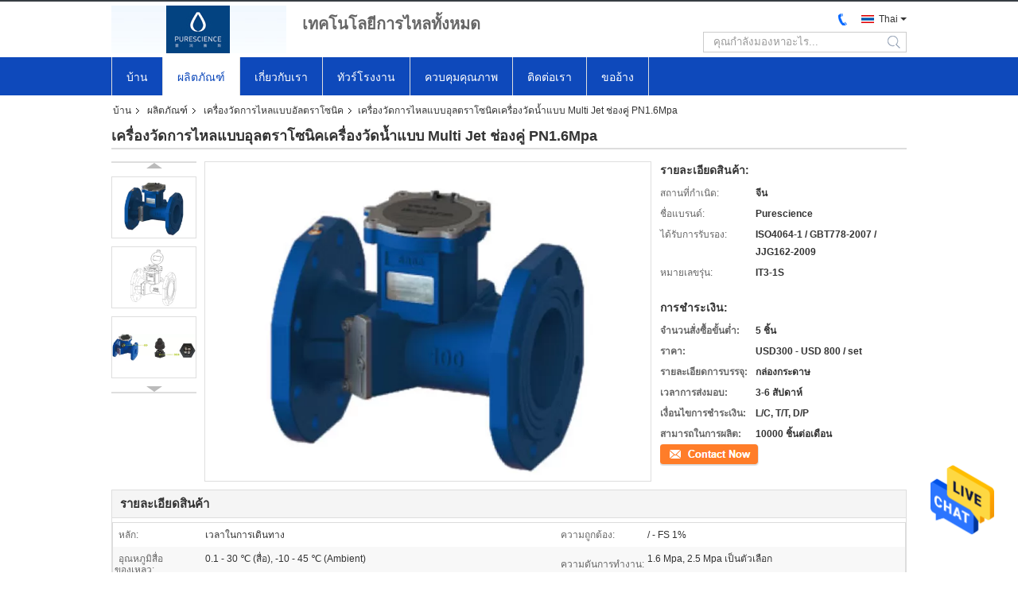

--- FILE ---
content_type: text/html
request_url: https://thai.seawaterroplant.com/sale-7605080-ultrasonic-flowmeter-multi-jet-water-meter-dual-channel-pn1-6mpa.html
body_size: 31102
content:

<!DOCTYPE html>
<html>
<head>
	<meta charset="utf-8">
	<meta http-equiv="X-UA-Compatible" content="IE=edge">
	<meta name="viewport" content="width=device-width, initial-scale=1">
    <title>เครื่องวัดการไหลแบบอุลตราโซนิคเครื่องวัดน้ำแบบ Multi Jet ช่องคู่ PN1.6Mpa</title>
    <meta name="keywords" content="magnetic flowmeter, electromagnetic flow meter, เครื่องวัดการไหลแบบอัลตราโซนิค" />
    <meta name="description" content="คุณภาพสูง เครื่องวัดการไหลแบบอุลตราโซนิคเครื่องวัดน้ำแบบ Multi Jet ช่องคู่ PN1.6Mpa จากประเทศจีน, ชั้นนำของจีน magnetic flowmeter สินค้า, ด้วยการควบคุมคุณภาพอย่างเข้มงวด electromagnetic flow meter โรงงาน, ผลิตที่มีคุณภาพสูง electromagnetic flow meter ผลิตภัณฑ์." />
			<link type='text/css' rel='stylesheet' href='/??/images/global.css,/photo/seawaterroplant/sitetpl/style/common.css?ver=1605089288' media='all'>
			  <script type='text/javascript' src='/??/js/jquery.js,/js/common_header.js'></script><meta property="og:title" content="เครื่องวัดการไหลแบบอุลตราโซนิคเครื่องวัดน้ำแบบ Multi Jet ช่องคู่ PN1.6Mpa" />
<meta property="og:description" content="คุณภาพสูง เครื่องวัดการไหลแบบอุลตราโซนิคเครื่องวัดน้ำแบบ Multi Jet ช่องคู่ PN1.6Mpa จากประเทศจีน, ชั้นนำของจีน magnetic flowmeter สินค้า, ด้วยการควบคุมคุณภาพอย่างเข้มงวด electromagnetic flow meter โรงงาน, ผลิตที่มีคุณภาพสูง electromagnetic flow meter ผลิตภัณฑ์." />
<meta property="og:type" content="product" />
<meta property="og:availability" content="instock" />
<meta property="og:site_name" content="Shanghai Xunhui Environment Technology Co., Ltd." />
<meta property="og:url" content="https://thai.seawaterroplant.com/quality-7605080-ultrasonic-flowmeter-multi-jet-water-meter-dual-channel-pn1-6mpa" />
<meta property="og:image" content="https://thai.seawaterroplant.com/photo/ps11296046-ultrasonic_flowmeter_multi_jet_water_meter_dual_channel_pn1_6mpa.jpg" />
<link rel="canonical" href="https://thai.seawaterroplant.com/quality-7605080-ultrasonic-flowmeter-multi-jet-water-meter-dual-channel-pn1-6mpa" />
<link rel="alternate" href="https://m.thai.seawaterroplant.com/quality-7605080-ultrasonic-flowmeter-multi-jet-water-meter-dual-channel-pn1-6mpa" media="only screen and (max-width: 640px)" />
<style type="text/css">
/*<![CDATA[*/
.consent__cookie {position: fixed;top: 0;left: 0;width: 100%;height: 0%;z-index: 100000;}.consent__cookie_bg {position: fixed;top: 0;left: 0;width: 100%;height: 100%;background: #000;opacity: .6;display: none }.consent__cookie_rel {position: fixed;bottom:0;left: 0;width: 100%;background: #fff;display: -webkit-box;display: -ms-flexbox;display: flex;flex-wrap: wrap;padding: 24px 80px;-webkit-box-sizing: border-box;box-sizing: border-box;-webkit-box-pack: justify;-ms-flex-pack: justify;justify-content: space-between;-webkit-transition: all ease-in-out .3s;transition: all ease-in-out .3s }.consent__close {position: absolute;top: 20px;right: 20px;cursor: pointer }.consent__close svg {fill: #777 }.consent__close:hover svg {fill: #000 }.consent__cookie_box {flex: 1;word-break: break-word;}.consent__warm {color: #777;font-size: 16px;margin-bottom: 12px;line-height: 19px }.consent__title {color: #333;font-size: 20px;font-weight: 600;margin-bottom: 12px;line-height: 23px }.consent__itxt {color: #333;font-size: 14px;margin-bottom: 12px;display: -webkit-box;display: -ms-flexbox;display: flex;-webkit-box-align: center;-ms-flex-align: center;align-items: center }.consent__itxt i {display: -webkit-inline-box;display: -ms-inline-flexbox;display: inline-flex;width: 28px;height: 28px;border-radius: 50%;background: #e0f9e9;margin-right: 8px;-webkit-box-align: center;-ms-flex-align: center;align-items: center;-webkit-box-pack: center;-ms-flex-pack: center;justify-content: center }.consent__itxt svg {fill: #3ca860 }.consent__txt {color: #a6a6a6;font-size: 14px;margin-bottom: 8px;line-height: 17px }.consent__btns {display: -webkit-box;display: -ms-flexbox;display: flex;-webkit-box-orient: vertical;-webkit-box-direction: normal;-ms-flex-direction: column;flex-direction: column;-webkit-box-pack: center;-ms-flex-pack: center;justify-content: center;flex-shrink: 0;}.consent__btn {width: 280px;height: 40px;line-height: 40px;text-align: center;background: #3ca860;color: #fff;border-radius: 4px;margin: 8px 0;-webkit-box-sizing: border-box;box-sizing: border-box;cursor: pointer }.consent__btn:hover {background: #00823b }.consent__btn.empty {color: #3ca860;border: 1px solid #3ca860;background: #fff }.consent__btn.empty:hover {background: #3ca860;color: #fff }.open .consent__cookie_bg {display: block }.open .consent__cookie_rel {bottom: 0 }@media (max-width: 760px) {.consent__btns {width: 100%;align-items: center;}.consent__cookie_rel {padding: 20px 24px }}.consent__cookie.open {display: block;}.consent__cookie {display: none;}
/*]]>*/
</style>
<script type="text/javascript">
/*<![CDATA[*/
window.isvideotpl = 0;window.detailurl = '';
var isShowGuide=0;showGuideColor=0;var company_type = 0;var webim_domain = '';

var colorUrl = '';
var aisearch = 0;
var selfUrl = '';
window.playerReportUrl='/vod/view_count/report';
var query_string = ["Products","Detail"];
var g_tp = '';
var customtplcolor = 99327;
window.predomainsub = "";
/*]]>*/
</script>
</head>
<body>
<img src="/logo.gif" style="display:none" alt="logo"/>
    <div id="floatAd" style="z-index: 110000;position:absolute;right:30px;bottom:60px;height:79px;display: block;">
                                <a href="/webim/webim_tab.html" rel="nofollow" data-uid="9298" onclick= 'setwebimCookie(9298,7605080,0);' target="_blank">
            <img style="width: 80px;cursor: pointer;" alt='ส่งข้อความ' src="/images/floatimage_chat.gif"/>
        </a>
                                </div>
<a style="display: none!important;" title="Shanghai Xunhui Environment Technology Co., Ltd." class="float-inquiry" href="/contactnow.html" onclick='setinquiryCookie("{\"showproduct\":1,\"pid\":\"7605080\",\"name\":\"\\u0e40\\u0e04\\u0e23\\u0e37\\u0e48\\u0e2d\\u0e07\\u0e27\\u0e31\\u0e14\\u0e01\\u0e32\\u0e23\\u0e44\\u0e2b\\u0e25\\u0e41\\u0e1a\\u0e1a\\u0e2d\\u0e38\\u0e25\\u0e15\\u0e23\\u0e32\\u0e42\\u0e0b\\u0e19\\u0e34\\u0e04\\u0e40\\u0e04\\u0e23\\u0e37\\u0e48\\u0e2d\\u0e07\\u0e27\\u0e31\\u0e14\\u0e19\\u0e49\\u0e33\\u0e41\\u0e1a\\u0e1a Multi Jet \\u0e0a\\u0e48\\u0e2d\\u0e07\\u0e04\\u0e39\\u0e48 PN1.6Mpa\",\"source_url\":\"\\/sale-7605080-ultrasonic-flowmeter-multi-jet-water-meter-dual-channel-pn1-6mpa.html\",\"picurl\":\"\\/photo\\/pd11296046-ultrasonic_flowmeter_multi_jet_water_meter_dual_channel_pn1_6mpa.jpg\",\"propertyDetail\":[[\"\\u0e2b\\u0e25\\u0e31\\u0e01\",\"\\u0e40\\u0e27\\u0e25\\u0e32\\u0e43\\u0e19\\u0e01\\u0e32\\u0e23\\u0e40\\u0e14\\u0e34\\u0e19\\u0e17\\u0e32\\u0e07\"],[\"\\u0e04\\u0e27\\u0e32\\u0e21\\u0e16\\u0e39\\u0e01\\u0e15\\u0e49\\u0e2d\\u0e07\",\"\\/ - FS 1%\"],[\"\\u0e2d\\u0e38\\u0e13\\u0e2b\\u0e20\\u0e39\\u0e21\\u0e34\\u0e2a\\u0e37\\u0e48\\u0e2d\\u0e02\\u0e2d\\u0e07\\u0e40\\u0e2b\\u0e25\\u0e27\",\"0.1 - 30 \\u2103 (\\u0e2a\\u0e37\\u0e48\\u0e2d), -10 - 45 \\u2103 (Ambient)\"],[\"\\u0e04\\u0e27\\u0e32\\u0e21\\u0e14\\u0e31\\u0e19\\u0e01\\u0e32\\u0e23\\u0e17\\u0e33\\u0e07\\u0e32\\u0e19\",\"1.6 Mpa, 2.5 Mpa \\u0e40\\u0e1b\\u0e47\\u0e19\\u0e15\\u0e31\\u0e27\\u0e40\\u0e25\\u0e37\\u0e2d\\u0e01\"]],\"company_name\":null,\"picurl_c\":\"\\/photo\\/pc11296046-ultrasonic_flowmeter_multi_jet_water_meter_dual_channel_pn1_6mpa.jpg\",\"price\":\"USD300 - USD 800 \\/ set\",\"username\":\"Mr. Murphy\",\"viewTime\":\"\\u0e40\\u0e02\\u0e49\\u0e32\\u0e2a\\u0e39\\u0e48\\u0e23\\u0e30\\u0e1a\\u0e1a\\u0e25\\u0e48\\u0e32\\u0e2a\\u0e38\\u0e14 : 10 \\u0e0a\\u0e31\\u0e48\\u0e27\\u0e42\\u0e21\\u0e07 40 \\u0e19\\u0e32\\u0e17\\u0e35 \\u0e21\\u0e32\\u0e41\\u0e25\\u0e49\\u0e27\",\"subject\":\"\",\"countrycode\":\"US\"}");'></a>
<script>
var originProductInfo = '';
var originProductInfo = {"showproduct":1,"pid":"7605080","name":"\u0e40\u0e04\u0e23\u0e37\u0e48\u0e2d\u0e07\u0e27\u0e31\u0e14\u0e01\u0e32\u0e23\u0e44\u0e2b\u0e25\u0e41\u0e1a\u0e1a\u0e2d\u0e38\u0e25\u0e15\u0e23\u0e32\u0e42\u0e0b\u0e19\u0e34\u0e04\u0e40\u0e04\u0e23\u0e37\u0e48\u0e2d\u0e07\u0e27\u0e31\u0e14\u0e19\u0e49\u0e33\u0e41\u0e1a\u0e1a Multi Jet \u0e0a\u0e48\u0e2d\u0e07\u0e04\u0e39\u0e48 PN1.6Mpa","source_url":"\/sale-7605080-ultrasonic-flowmeter-multi-jet-water-meter-dual-channel-pn1-6mpa.html","picurl":"\/photo\/pd11296046-ultrasonic_flowmeter_multi_jet_water_meter_dual_channel_pn1_6mpa.jpg","propertyDetail":[["\u0e2b\u0e25\u0e31\u0e01","\u0e40\u0e27\u0e25\u0e32\u0e43\u0e19\u0e01\u0e32\u0e23\u0e40\u0e14\u0e34\u0e19\u0e17\u0e32\u0e07"],["\u0e04\u0e27\u0e32\u0e21\u0e16\u0e39\u0e01\u0e15\u0e49\u0e2d\u0e07","\/ - FS 1%"],["\u0e2d\u0e38\u0e13\u0e2b\u0e20\u0e39\u0e21\u0e34\u0e2a\u0e37\u0e48\u0e2d\u0e02\u0e2d\u0e07\u0e40\u0e2b\u0e25\u0e27","0.1 - 30 \u2103 (\u0e2a\u0e37\u0e48\u0e2d), -10 - 45 \u2103 (Ambient)"],["\u0e04\u0e27\u0e32\u0e21\u0e14\u0e31\u0e19\u0e01\u0e32\u0e23\u0e17\u0e33\u0e07\u0e32\u0e19","1.6 Mpa, 2.5 Mpa \u0e40\u0e1b\u0e47\u0e19\u0e15\u0e31\u0e27\u0e40\u0e25\u0e37\u0e2d\u0e01"]],"company_name":null,"picurl_c":"\/photo\/pc11296046-ultrasonic_flowmeter_multi_jet_water_meter_dual_channel_pn1_6mpa.jpg","price":"USD300 - USD 800 \/ set","username":"Mr. Murphy","viewTime":"\u0e40\u0e02\u0e49\u0e32\u0e2a\u0e39\u0e48\u0e23\u0e30\u0e1a\u0e1a\u0e25\u0e48\u0e32\u0e2a\u0e38\u0e14 : 6 \u0e0a\u0e31\u0e48\u0e27\u0e42\u0e21\u0e07 40 \u0e19\u0e32\u0e17\u0e35 \u0e21\u0e32\u0e41\u0e25\u0e49\u0e27","subject":"\u0e01\u0e23\u0e38\u0e13\u0e32\u0e2a\u0e48\u0e07\u0e43\u0e1a\u0e40\u0e2a\u0e19\u0e2d\u0e23\u0e32\u0e04\u0e32\u0e43\u0e19\u0e01\u0e32\u0e23","countrycode":"US"};
var save_url = "/contactsave.html";
var update_url = "/updateinquiry.html";
var productInfo = {};
var defaulProductInfo = {};
var myDate = new Date();
var curDate = myDate.getFullYear()+'-'+(parseInt(myDate.getMonth())+1)+'-'+myDate.getDate();
var message = '';
var default_pop = 1;
var leaveMessageDialog = document.getElementsByClassName('leave-message-dialog')[0]; // 获取弹层
var _$$ = function (dom) {
    return document.querySelectorAll(dom);
};
resInfo = originProductInfo;
defaulProductInfo.pid = resInfo['pid'];
defaulProductInfo.productName = resInfo['name'];
defaulProductInfo.productInfo = resInfo['propertyDetail'];
defaulProductInfo.productImg = resInfo['picurl_c'];
defaulProductInfo.subject = resInfo['subject'];
defaulProductInfo.productImgAlt = resInfo['name'];
var inquirypopup_tmp = 1;
var message = 'ที่รัก,'+'\r\n'+"ฉันสนใจ"+' '+trim(resInfo['name'])+", คุณช่วยส่งรายละเอียดเพิ่มเติมเช่นประเภทขนาด MOQ วัสดุ ฯลฯ"+'\r\n'+"ขอบคุณ!"+'\r\n'+"";
var message_1 = 'ที่รัก,'+'\r\n'+"ฉันสนใจ"+' '+trim(resInfo['name'])+", คุณช่วยส่งรายละเอียดเพิ่มเติมเช่นประเภทขนาด MOQ วัสดุ ฯลฯ"+'\r\n'+"ขอบคุณ!"+'\r\n'+"";
var message_2 = 'สวัสดี,'+'\r\n'+"ฉันกำลังมองหา"+' '+trim(resInfo['name'])+", กรุณาส่งราคาสเปคและรูปภาพให้ฉัน"+'\r\n'+"คำตอบที่รวดเร็วของคุณจะได้รับการชื่นชมอย่างมาก"+'\r\n'+"อย่าลังเลที่จะติดต่อฉันสำหรับข้อมูลเพิ่มเติม"+'\r\n'+"ขอบคุณมาก.";
var message_3 = 'สวัสดี,'+'\r\n'+trim(resInfo['name'])+' '+"ตรงตามความคาดหวังของฉัน"+'\r\n'+"โปรดให้ราคาที่ดีที่สุดและข้อมูลผลิตภัณฑ์อื่น ๆ แก่ฉัน"+'\r\n'+"อย่าลังเลที่จะติดต่อฉันทางอีเมลของฉัน"+'\r\n'+"ขอบคุณมาก.";

var message_4 = 'ที่รัก,'+'\r\n'+"ราคา FOB สำหรับไฟล์"+' '+trim(resInfo['name'])+'?'+'\r\n'+"ชื่อพอร์ตใดที่ใกล้ที่สุด"+'\r\n'+"โปรดตอบกลับฉันโดยเร็วที่สุดการแบ่งปันข้อมูลเพิ่มเติมจะดีกว่า"+'\r\n'+"ความนับถือ!";
var message_5 = 'สวัสดี,'+'\r\n'+"ฉันสนใจไฟล์"+' '+trim(resInfo['name'])+'.'+'\r\n'+"กรุณาส่งรายละเอียดผลิตภัณฑ์ของคุณมาให้ฉัน"+'\r\n'+"รอการตอบกลับอย่างรวดเร็วของคุณ"+'\r\n'+"อย่าลังเลที่จะติดต่อฉันทางไปรษณีย์"+'\r\n'+"ความนับถือ!";

var message_6 = 'ที่รัก,'+'\r\n'+"โปรดให้ข้อมูลเกี่ยวกับไฟล์"+' '+trim(resInfo['name'])+", เช่นประเภทขนาดวัสดุและราคาที่ดีที่สุด"+'\r\n'+"รอการตอบกลับอย่างรวดเร็วของคุณ"+'\r\n'+"ขอขอบคุณ!";
var message_7 = 'ที่รัก,'+'\r\n'+"คุณสามารถจัดหา"+' '+trim(resInfo['name'])+" "+'\r\n'+"อันดับแรกเราต้องการรายการราคาและรายละเอียดผลิตภัณฑ์บางอย่าง"+'\r\n'+"ฉันหวังว่าจะได้รับคำตอบโดยเร็วและหวังว่าจะได้รับความร่วมมือ"+'\r\n'+"ขอบคุณมาก.";
var message_8 = 'สวัสดี'+'\r\n'+"ฉันกำลังมองหา"+' '+trim(resInfo['name'])+", โปรดให้ข้อมูลผลิตภัณฑ์โดยละเอียดเพิ่มเติม"+'\r\n'+"ฉันหวังว่าจะได้รับคำตอบจากคุณ"+'\r\n'+"ขอขอบคุณ!";
var message_9 = 'สวัสดี,'+'\r\n'+"ของคุณ"+' '+trim(resInfo['name'])+" ตรงตามความต้องการของฉันเป็นอย่างดี"+'\r\n'+"กรุณาส่งราคาสเปคและรุ่นที่คล้ายกันมาให้ฉัน"+'\r\n'+"อย่าลังเลที่จะแชทกับฉัน"+'\r\n'+"ขอบคุณ!";
var message_10 = 'ที่รัก,'+'\r\n'+"ฉันต้องการทราบข้อมูลเพิ่มเติมเกี่ยวกับรายละเอียดและใบเสนอราคาของ"+' '+trim(resInfo['name'])+'.'+'\r\n'+"สามารถติดต่อฉันได้ทุกเวลา."+'\r\n'+"ความนับถือ!";

var r = getRandom(1,10);

defaulProductInfo.message = eval("message_"+r);

var mytAjax = {

    post: function(url, data, fn) {
        var xhr = new XMLHttpRequest();
        xhr.open("POST", url, true);
        xhr.setRequestHeader("Content-Type", "application/x-www-form-urlencoded;charset=UTF-8");
        xhr.setRequestHeader("X-Requested-With", "XMLHttpRequest");
        xhr.setRequestHeader('Content-Type','text/plain;charset=UTF-8');
        xhr.onreadystatechange = function() {
            if(xhr.readyState == 4 && (xhr.status == 200 || xhr.status == 304)) {
                fn.call(this, xhr.responseText);
            }
        };
        xhr.send(data);
    },

    postform: function(url, data, fn) {
        var xhr = new XMLHttpRequest();
        xhr.open("POST", url, true);
        xhr.setRequestHeader("X-Requested-With", "XMLHttpRequest");
        xhr.onreadystatechange = function() {
            if(xhr.readyState == 4 && (xhr.status == 200 || xhr.status == 304)) {
                fn.call(this, xhr.responseText);
            }
        };
        xhr.send(data);
    }
};
/*window.onload = function(){
    leaveMessageDialog = document.getElementsByClassName('leave-message-dialog')[0];
    if (window.localStorage.recordDialogStatus=='undefined' || (window.localStorage.recordDialogStatus!='undefined' && window.localStorage.recordDialogStatus != curDate)) {
        setTimeout(function(){
            if(parseInt(inquirypopup_tmp%10) == 1){
                creatDialog(defaulProductInfo, 1);
            }
        }, 6000);
    }
};*/
function trim(str)
{
    str = str.replace(/(^\s*)/g,"");
    return str.replace(/(\s*$)/g,"");
};
function getRandom(m,n){
    var num = Math.floor(Math.random()*(m - n) + n);
    return num;
};
function strBtn(param) {

    var starattextarea = document.getElementById("textareamessage").value.length;
    var email = document.getElementById("startEmail").value;

    var default_tip = document.querySelectorAll(".watermark_container").length;
    if (20 < starattextarea && starattextarea < 3000) {
        if(default_tip>0){
            document.getElementById("textareamessage1").parentNode.parentNode.nextElementSibling.style.display = "none";
        }else{
            document.getElementById("textareamessage1").parentNode.nextElementSibling.style.display = "none";
        }

    } else {
        if(default_tip>0){
            document.getElementById("textareamessage1").parentNode.parentNode.nextElementSibling.style.display = "block";
        }else{
            document.getElementById("textareamessage1").parentNode.nextElementSibling.style.display = "block";
        }

        return;
    }

    // var re = /^([a-zA-Z0-9_-])+@([a-zA-Z0-9_-])+\.([a-zA-Z0-9_-])+/i;/*邮箱不区分大小写*/
    var re = /^[a-zA-Z0-9][\w-]*(\.?[\w-]+)*@[a-zA-Z0-9-]+(\.[a-zA-Z0-9]+)+$/i;
    if (!re.test(email)) {
        document.getElementById("startEmail").nextElementSibling.style.display = "block";
        return;
    } else {
        document.getElementById("startEmail").nextElementSibling.style.display = "none";
    }

    var subject = document.getElementById("pop_subject").value;
    var pid = document.getElementById("pop_pid").value;
    var message = document.getElementById("textareamessage").value;
    var sender_email = document.getElementById("startEmail").value;
    var tel = '';
    if (document.getElementById("tel0") != undefined && document.getElementById("tel0") != '')
        tel = document.getElementById("tel0").value;
    var form_serialize = '&tel='+tel;

    form_serialize = form_serialize.replace(/\+/g, "%2B");
    mytAjax.post(save_url,"pid="+pid+"&subject="+subject+"&email="+sender_email+"&message="+(message)+form_serialize,function(res){
        var mes = JSON.parse(res);
        if(mes.status == 200){
            var iid = mes.iid;
            document.getElementById("pop_iid").value = iid;
            document.getElementById("pop_uuid").value = mes.uuid;

            if(typeof gtag_report_conversion === "function"){
                gtag_report_conversion();//执行统计js代码
            }
            if(typeof fbq === "function"){
                fbq('track','Purchase');//执行统计js代码
            }
        }
    });
    for (var index = 0; index < document.querySelectorAll(".dialog-content-pql").length; index++) {
        document.querySelectorAll(".dialog-content-pql")[index].style.display = "none";
    };
    $('#idphonepql').val(tel);
    document.getElementById("dialog-content-pql-id").style.display = "block";
    ;
};
function twoBtnOk(param) {

    var selectgender = document.getElementById("Mr").innerHTML;
    var iid = document.getElementById("pop_iid").value;
    var sendername = document.getElementById("idnamepql").value;
    var senderphone = document.getElementById("idphonepql").value;
    var sendercname = document.getElementById("idcompanypql").value;
    var uuid = document.getElementById("pop_uuid").value;
    var gender = 2;
    if(selectgender == 'Mr.') gender = 0;
    if(selectgender == 'Mrs.') gender = 1;
    var pid = document.getElementById("pop_pid").value;
    var form_serialize = '';

        form_serialize = form_serialize.replace(/\+/g, "%2B");

    mytAjax.post(update_url,"iid="+iid+"&gender="+gender+"&uuid="+uuid+"&name="+(sendername)+"&tel="+(senderphone)+"&company="+(sendercname)+form_serialize,function(res){});

    for (var index = 0; index < document.querySelectorAll(".dialog-content-pql").length; index++) {
        document.querySelectorAll(".dialog-content-pql")[index].style.display = "none";
    };
    document.getElementById("dialog-content-pql-ok").style.display = "block";

};
function toCheckMust(name) {
    $('#'+name+'error').hide();
}
function handClidk(param) {
    var starattextarea = document.getElementById("textareamessage1").value.length;
    var email = document.getElementById("startEmail1").value;
    var default_tip = document.querySelectorAll(".watermark_container").length;
    if (20 < starattextarea && starattextarea < 3000) {
        if(default_tip>0){
            document.getElementById("textareamessage1").parentNode.parentNode.nextElementSibling.style.display = "none";
        }else{
            document.getElementById("textareamessage1").parentNode.nextElementSibling.style.display = "none";
        }

    } else {
        if(default_tip>0){
            document.getElementById("textareamessage1").parentNode.parentNode.nextElementSibling.style.display = "block";
        }else{
            document.getElementById("textareamessage1").parentNode.nextElementSibling.style.display = "block";
        }

        return;
    }

    // var re = /^([a-zA-Z0-9_-])+@([a-zA-Z0-9_-])+\.([a-zA-Z0-9_-])+/i;
    var re = /^[a-zA-Z0-9][\w-]*(\.?[\w-]+)*@[a-zA-Z0-9-]+(\.[a-zA-Z0-9]+)+$/i;
    if (!re.test(email)) {
        document.getElementById("startEmail1").nextElementSibling.style.display = "block";
        return;
    } else {
        document.getElementById("startEmail1").nextElementSibling.style.display = "none";
    }

    var subject = document.getElementById("pop_subject").value;
    var pid = document.getElementById("pop_pid").value;
    var message = document.getElementById("textareamessage1").value;
    var sender_email = document.getElementById("startEmail1").value;
    var form_serialize = tel = '';
    if (document.getElementById("tel1") != undefined && document.getElementById("tel1") != '')
        tel = document.getElementById("tel1").value;
        mytAjax.post(save_url,"email="+sender_email+"&tel="+tel+"&pid="+pid+"&message="+message+"&subject="+subject+form_serialize,function(res){

        var mes = JSON.parse(res);
        if(mes.status == 200){
            var iid = mes.iid;
            document.getElementById("pop_iid").value = iid;
            document.getElementById("pop_uuid").value = mes.uuid;
            if(typeof gtag_report_conversion === "function"){
                gtag_report_conversion();//执行统计js代码
            }
        }

    });
    for (var index = 0; index < document.querySelectorAll(".dialog-content-pql").length; index++) {
        document.querySelectorAll(".dialog-content-pql")[index].style.display = "none";
    };
    $('#idphonepql').val(tel);
    document.getElementById("dialog-content-pql-id").style.display = "block";

};
window.addEventListener('load', function () {
    $('.checkbox-wrap label').each(function(){
        if($(this).find('input').prop('checked')){
            $(this).addClass('on')
        }else {
            $(this).removeClass('on')
        }
    })
    $(document).on('click', '.checkbox-wrap label' , function(ev){
        if (ev.target.tagName.toUpperCase() != 'INPUT') {
            $(this).toggleClass('on')
        }
    })
})

function hand_video(pdata) {
    data = JSON.parse(pdata);
    productInfo.productName = data.productName;
    productInfo.productInfo = data.productInfo;
    productInfo.productImg = data.productImg;
    productInfo.subject = data.subject;

    var message = 'ที่รัก,'+'\r\n'+"ฉันสนใจ"+' '+trim(data.productName)+", คุณช่วยส่งรายละเอียดเพิ่มเติมเช่นประเภทขนาดปริมาณวัสดุ ฯลฯ ให้ฉันได้ไหม"+'\r\n'+"ขอบคุณ!"+'\r\n'+"";

    var message = 'ที่รัก,'+'\r\n'+"ฉันสนใจ"+' '+trim(data.productName)+", คุณช่วยส่งรายละเอียดเพิ่มเติมเช่นประเภทขนาด MOQ วัสดุ ฯลฯ"+'\r\n'+"ขอบคุณ!"+'\r\n'+"";
    var message_1 = 'ที่รัก,'+'\r\n'+"ฉันสนใจ"+' '+trim(data.productName)+", คุณช่วยส่งรายละเอียดเพิ่มเติมเช่นประเภทขนาด MOQ วัสดุ ฯลฯ"+'\r\n'+"ขอบคุณ!"+'\r\n'+"";
    var message_2 = 'สวัสดี,'+'\r\n'+"ฉันกำลังมองหา"+' '+trim(data.productName)+", กรุณาส่งราคาสเปคและรูปภาพให้ฉัน"+'\r\n'+"คำตอบที่รวดเร็วของคุณจะได้รับการชื่นชมอย่างมาก"+'\r\n'+"อย่าลังเลที่จะติดต่อฉันสำหรับข้อมูลเพิ่มเติม"+'\r\n'+"ขอบคุณมาก.";
    var message_3 = 'สวัสดี,'+'\r\n'+trim(data.productName)+' '+"ตรงตามความคาดหวังของฉัน"+'\r\n'+"โปรดให้ราคาที่ดีที่สุดและข้อมูลผลิตภัณฑ์อื่น ๆ แก่ฉัน"+'\r\n'+"อย่าลังเลที่จะติดต่อฉันทางอีเมลของฉัน"+'\r\n'+"ขอบคุณมาก.";

    var message_4 = 'ที่รัก,'+'\r\n'+"ราคา FOB สำหรับไฟล์"+' '+trim(data.productName)+'?'+'\r\n'+"ชื่อพอร์ตใดที่ใกล้ที่สุด"+'\r\n'+"โปรดตอบกลับฉันโดยเร็วที่สุดการแบ่งปันข้อมูลเพิ่มเติมจะดีกว่า"+'\r\n'+"ความนับถือ!";
    var message_5 = 'สวัสดี,'+'\r\n'+"ฉันสนใจไฟล์"+' '+trim(data.productName)+'.'+'\r\n'+"กรุณาส่งรายละเอียดผลิตภัณฑ์ของคุณมาให้ฉัน"+'\r\n'+"รอการตอบกลับอย่างรวดเร็วของคุณ"+'\r\n'+"อย่าลังเลที่จะติดต่อฉันทางไปรษณีย์"+'\r\n'+"ความนับถือ!";

    var message_6 = 'ที่รัก,'+'\r\n'+"โปรดให้ข้อมูลเกี่ยวกับไฟล์"+' '+trim(data.productName)+", เช่นประเภทขนาดวัสดุและราคาที่ดีที่สุด"+'\r\n'+"รอการตอบกลับอย่างรวดเร็วของคุณ"+'\r\n'+"ขอขอบคุณ!";
    var message_7 = 'ที่รัก,'+'\r\n'+"คุณสามารถจัดหา"+' '+trim(data.productName)+" "+'\r\n'+"อันดับแรกเราต้องการรายการราคาและรายละเอียดผลิตภัณฑ์บางอย่าง"+'\r\n'+"ฉันหวังว่าจะได้รับคำตอบโดยเร็วและหวังว่าจะได้รับความร่วมมือ"+'\r\n'+"ขอบคุณมาก.";
    var message_8 = 'สวัสดี'+'\r\n'+"ฉันกำลังมองหา"+' '+trim(data.productName)+", โปรดให้ข้อมูลผลิตภัณฑ์โดยละเอียดเพิ่มเติม"+'\r\n'+"ฉันหวังว่าจะได้รับคำตอบจากคุณ"+'\r\n'+"ขอขอบคุณ!";
    var message_9 = 'สวัสดี,'+'\r\n'+"ของคุณ"+' '+trim(data.productName)+" ตรงตามความต้องการของฉันเป็นอย่างดี"+'\r\n'+"กรุณาส่งราคาสเปคและรุ่นที่คล้ายกันมาให้ฉัน"+'\r\n'+"อย่าลังเลที่จะแชทกับฉัน"+'\r\n'+"ขอบคุณ!";
    var message_10 = 'ที่รัก,'+'\r\n'+"ฉันต้องการทราบข้อมูลเพิ่มเติมเกี่ยวกับรายละเอียดและใบเสนอราคาของ"+' '+trim(data.productName)+'.'+'\r\n'+"สามารถติดต่อฉันได้ทุกเวลา."+'\r\n'+"ความนับถือ!";

    var r = getRandom(1,10);

    productInfo.message = eval("message_"+r);
    if(parseInt(inquirypopup_tmp/10) == 1){
        productInfo.message = "";
    }
    productInfo.pid = data.pid;
    creatDialog(productInfo, 2);
};

function handDialog(pdata) {
    data = JSON.parse(pdata);
    productInfo.productName = data.productName;
    productInfo.productInfo = data.productInfo;
    productInfo.productImg = data.productImg;
    productInfo.subject = data.subject;

    var message = 'ที่รัก,'+'\r\n'+"ฉันสนใจ"+' '+trim(data.productName)+", คุณช่วยส่งรายละเอียดเพิ่มเติมเช่นประเภทขนาดปริมาณวัสดุ ฯลฯ ให้ฉันได้ไหม"+'\r\n'+"ขอบคุณ!"+'\r\n'+"";

    var message = 'ที่รัก,'+'\r\n'+"ฉันสนใจ"+' '+trim(data.productName)+", คุณช่วยส่งรายละเอียดเพิ่มเติมเช่นประเภทขนาด MOQ วัสดุ ฯลฯ"+'\r\n'+"ขอบคุณ!"+'\r\n'+"";
    var message_1 = 'ที่รัก,'+'\r\n'+"ฉันสนใจ"+' '+trim(data.productName)+", คุณช่วยส่งรายละเอียดเพิ่มเติมเช่นประเภทขนาด MOQ วัสดุ ฯลฯ"+'\r\n'+"ขอบคุณ!"+'\r\n'+"";
    var message_2 = 'สวัสดี,'+'\r\n'+"ฉันกำลังมองหา"+' '+trim(data.productName)+", กรุณาส่งราคาสเปคและรูปภาพให้ฉัน"+'\r\n'+"คำตอบที่รวดเร็วของคุณจะได้รับการชื่นชมอย่างมาก"+'\r\n'+"อย่าลังเลที่จะติดต่อฉันสำหรับข้อมูลเพิ่มเติม"+'\r\n'+"ขอบคุณมาก.";
    var message_3 = 'สวัสดี,'+'\r\n'+trim(data.productName)+' '+"ตรงตามความคาดหวังของฉัน"+'\r\n'+"โปรดให้ราคาที่ดีที่สุดและข้อมูลผลิตภัณฑ์อื่น ๆ แก่ฉัน"+'\r\n'+"อย่าลังเลที่จะติดต่อฉันทางอีเมลของฉัน"+'\r\n'+"ขอบคุณมาก.";

    var message_4 = 'ที่รัก,'+'\r\n'+"ราคา FOB สำหรับไฟล์"+' '+trim(data.productName)+'?'+'\r\n'+"ชื่อพอร์ตใดที่ใกล้ที่สุด"+'\r\n'+"โปรดตอบกลับฉันโดยเร็วที่สุดการแบ่งปันข้อมูลเพิ่มเติมจะดีกว่า"+'\r\n'+"ความนับถือ!";
    var message_5 = 'สวัสดี,'+'\r\n'+"ฉันสนใจไฟล์"+' '+trim(data.productName)+'.'+'\r\n'+"กรุณาส่งรายละเอียดผลิตภัณฑ์ของคุณมาให้ฉัน"+'\r\n'+"รอการตอบกลับอย่างรวดเร็วของคุณ"+'\r\n'+"อย่าลังเลที่จะติดต่อฉันทางไปรษณีย์"+'\r\n'+"ความนับถือ!";

    var message_6 = 'ที่รัก,'+'\r\n'+"โปรดให้ข้อมูลเกี่ยวกับไฟล์"+' '+trim(data.productName)+", เช่นประเภทขนาดวัสดุและราคาที่ดีที่สุด"+'\r\n'+"รอการตอบกลับอย่างรวดเร็วของคุณ"+'\r\n'+"ขอขอบคุณ!";
    var message_7 = 'ที่รัก,'+'\r\n'+"คุณสามารถจัดหา"+' '+trim(data.productName)+" "+'\r\n'+"อันดับแรกเราต้องการรายการราคาและรายละเอียดผลิตภัณฑ์บางอย่าง"+'\r\n'+"ฉันหวังว่าจะได้รับคำตอบโดยเร็วและหวังว่าจะได้รับความร่วมมือ"+'\r\n'+"ขอบคุณมาก.";
    var message_8 = 'สวัสดี'+'\r\n'+"ฉันกำลังมองหา"+' '+trim(data.productName)+", โปรดให้ข้อมูลผลิตภัณฑ์โดยละเอียดเพิ่มเติม"+'\r\n'+"ฉันหวังว่าจะได้รับคำตอบจากคุณ"+'\r\n'+"ขอขอบคุณ!";
    var message_9 = 'สวัสดี,'+'\r\n'+"ของคุณ"+' '+trim(data.productName)+" ตรงตามความต้องการของฉันเป็นอย่างดี"+'\r\n'+"กรุณาส่งราคาสเปคและรุ่นที่คล้ายกันมาให้ฉัน"+'\r\n'+"อย่าลังเลที่จะแชทกับฉัน"+'\r\n'+"ขอบคุณ!";
    var message_10 = 'ที่รัก,'+'\r\n'+"ฉันต้องการทราบข้อมูลเพิ่มเติมเกี่ยวกับรายละเอียดและใบเสนอราคาของ"+' '+trim(data.productName)+'.'+'\r\n'+"สามารถติดต่อฉันได้ทุกเวลา."+'\r\n'+"ความนับถือ!";

    var r = getRandom(1,10);

    productInfo.message = eval("message_"+r);
    if(parseInt(inquirypopup_tmp/10) == 1){
        productInfo.message = "";
    }
    productInfo.pid = data.pid;
    creatDialog(productInfo, 2);
};

function closepql(param) {

    leaveMessageDialog.style.display = 'none';
};

function closepql2(param) {

    for (var index = 0; index < document.querySelectorAll(".dialog-content-pql").length; index++) {
        document.querySelectorAll(".dialog-content-pql")[index].style.display = "none";
    };
    document.getElementById("dialog-content-pql-ok").style.display = "block";
};

function decodeHtmlEntities(str) {
    var tempElement = document.createElement('div');
    tempElement.innerHTML = str;
    return tempElement.textContent || tempElement.innerText || '';
}

function initProduct(productInfo,type){

    productInfo.productName = decodeHtmlEntities(productInfo.productName);
    productInfo.message = decodeHtmlEntities(productInfo.message);

    leaveMessageDialog = document.getElementsByClassName('leave-message-dialog')[0];
    leaveMessageDialog.style.display = "block";
    if(type == 3){
        var popinquiryemail = document.getElementById("popinquiryemail").value;
        _$$("#startEmail1")[0].value = popinquiryemail;
    }else{
        _$$("#startEmail1")[0].value = "";
    }
    _$$("#startEmail")[0].value = "";
    _$$("#idnamepql")[0].value = "";
    _$$("#idphonepql")[0].value = "";
    _$$("#idcompanypql")[0].value = "";

    _$$("#pop_pid")[0].value = productInfo.pid;
    _$$("#pop_subject")[0].value = productInfo.subject;
    
    if(parseInt(inquirypopup_tmp/10) == 1){
        productInfo.message = "";
    }

    _$$("#textareamessage1")[0].value = productInfo.message;
    _$$("#textareamessage")[0].value = productInfo.message;

    _$$("#dialog-content-pql-id .titlep")[0].innerHTML = productInfo.productName;
    _$$("#dialog-content-pql-id img")[0].setAttribute("src", productInfo.productImg);
    _$$("#dialog-content-pql-id img")[0].setAttribute("alt", productInfo.productImgAlt);

    _$$("#dialog-content-pql-id-hand img")[0].setAttribute("src", productInfo.productImg);
    _$$("#dialog-content-pql-id-hand img")[0].setAttribute("alt", productInfo.productImgAlt);
    _$$("#dialog-content-pql-id-hand .titlep")[0].innerHTML = productInfo.productName;

    if (productInfo.productInfo.length > 0) {
        var ul2, ul;
        ul = document.createElement("ul");
        for (var index = 0; index < productInfo.productInfo.length; index++) {
            var el = productInfo.productInfo[index];
            var li = document.createElement("li");
            var span1 = document.createElement("span");
            span1.innerHTML = el[0] + ":";
            var span2 = document.createElement("span");
            span2.innerHTML = el[1];
            li.appendChild(span1);
            li.appendChild(span2);
            ul.appendChild(li);

        }
        ul2 = ul.cloneNode(true);
        if (type === 1) {
            _$$("#dialog-content-pql-id .left")[0].replaceChild(ul, _$$("#dialog-content-pql-id .left ul")[0]);
        } else {
            _$$("#dialog-content-pql-id-hand .left")[0].replaceChild(ul2, _$$("#dialog-content-pql-id-hand .left ul")[0]);
            _$$("#dialog-content-pql-id .left")[0].replaceChild(ul, _$$("#dialog-content-pql-id .left ul")[0]);
        }
    };
    for (var index = 0; index < _$$("#dialog-content-pql-id .right ul li").length; index++) {
        _$$("#dialog-content-pql-id .right ul li")[index].addEventListener("click", function (params) {
            _$$("#dialog-content-pql-id .right #Mr")[0].innerHTML = this.innerHTML
        }, false)

    };

};
function closeInquiryCreateDialog() {
    document.getElementById("xuanpan_dialog_box_pql").style.display = "none";
};
function showInquiryCreateDialog() {
    document.getElementById("xuanpan_dialog_box_pql").style.display = "block";
};
function submitPopInquiry(){
    var message = document.getElementById("inquiry_message").value;
    var email = document.getElementById("inquiry_email").value;
    var subject = defaulProductInfo.subject;
    var pid = defaulProductInfo.pid;
    if (email === undefined) {
        showInquiryCreateDialog();
        document.getElementById("inquiry_email").style.border = "1px solid red";
        return false;
    };
    if (message === undefined) {
        showInquiryCreateDialog();
        document.getElementById("inquiry_message").style.border = "1px solid red";
        return false;
    };
    if (email.search(/^\w+((-\w+)|(\.\w+))*\@[A-Za-z0-9]+((\.|-)[A-Za-z0-9]+)*\.[A-Za-z0-9]+$/) == -1) {
        document.getElementById("inquiry_email").style.border= "1px solid red";
        showInquiryCreateDialog();
        return false;
    } else {
        document.getElementById("inquiry_email").style.border= "";
    };
    if (message.length < 20 || message.length >3000) {
        showInquiryCreateDialog();
        document.getElementById("inquiry_message").style.border = "1px solid red";
        return false;
    } else {
        document.getElementById("inquiry_message").style.border = "";
    };
    var tel = '';
    if (document.getElementById("tel") != undefined && document.getElementById("tel") != '')
        tel = document.getElementById("tel").value;

    mytAjax.post(save_url,"pid="+pid+"&subject="+subject+"&email="+email+"&message="+(message)+'&tel='+tel,function(res){
        var mes = JSON.parse(res);
        if(mes.status == 200){
            var iid = mes.iid;
            document.getElementById("pop_iid").value = iid;
            document.getElementById("pop_uuid").value = mes.uuid;

        }
    });
    initProduct(defaulProductInfo);
    for (var index = 0; index < document.querySelectorAll(".dialog-content-pql").length; index++) {
        document.querySelectorAll(".dialog-content-pql")[index].style.display = "none";
    };
    $('#idphonepql').val(tel);
    document.getElementById("dialog-content-pql-id").style.display = "block";

};

//带附件上传
function submitPopInquiryfile(email_id,message_id,check_sort,name_id,phone_id,company_id,attachments){

    if(typeof(check_sort) == 'undefined'){
        check_sort = 0;
    }
    var message = document.getElementById(message_id).value;
    var email = document.getElementById(email_id).value;
    var attachments = document.getElementById(attachments).value;
    if(typeof(name_id) !== 'undefined' && name_id != ""){
        var name  = document.getElementById(name_id).value;
    }
    if(typeof(phone_id) !== 'undefined' && phone_id != ""){
        var phone = document.getElementById(phone_id).value;
    }
    if(typeof(company_id) !== 'undefined' && company_id != ""){
        var company = document.getElementById(company_id).value;
    }
    var subject = defaulProductInfo.subject;
    var pid = defaulProductInfo.pid;

    if(check_sort == 0){
        if (email === undefined) {
            showInquiryCreateDialog();
            document.getElementById(email_id).style.border = "1px solid red";
            return false;
        };
        if (message === undefined) {
            showInquiryCreateDialog();
            document.getElementById(message_id).style.border = "1px solid red";
            return false;
        };

        if (email.search(/^\w+((-\w+)|(\.\w+))*\@[A-Za-z0-9]+((\.|-)[A-Za-z0-9]+)*\.[A-Za-z0-9]+$/) == -1) {
            document.getElementById(email_id).style.border= "1px solid red";
            showInquiryCreateDialog();
            return false;
        } else {
            document.getElementById(email_id).style.border= "";
        };
        if (message.length < 20 || message.length >3000) {
            showInquiryCreateDialog();
            document.getElementById(message_id).style.border = "1px solid red";
            return false;
        } else {
            document.getElementById(message_id).style.border = "";
        };
    }else{

        if (message === undefined) {
            showInquiryCreateDialog();
            document.getElementById(message_id).style.border = "1px solid red";
            return false;
        };

        if (email === undefined) {
            showInquiryCreateDialog();
            document.getElementById(email_id).style.border = "1px solid red";
            return false;
        };

        if (message.length < 20 || message.length >3000) {
            showInquiryCreateDialog();
            document.getElementById(message_id).style.border = "1px solid red";
            return false;
        } else {
            document.getElementById(message_id).style.border = "";
        };

        if (email.search(/^\w+((-\w+)|(\.\w+))*\@[A-Za-z0-9]+((\.|-)[A-Za-z0-9]+)*\.[A-Za-z0-9]+$/) == -1) {
            document.getElementById(email_id).style.border= "1px solid red";
            showInquiryCreateDialog();
            return false;
        } else {
            document.getElementById(email_id).style.border= "";
        };

    };

    mytAjax.post(save_url,"pid="+pid+"&subject="+subject+"&email="+email+"&message="+message+"&company="+company+"&attachments="+attachments,function(res){
        var mes = JSON.parse(res);
        if(mes.status == 200){
            var iid = mes.iid;
            document.getElementById("pop_iid").value = iid;
            document.getElementById("pop_uuid").value = mes.uuid;

            if(typeof gtag_report_conversion === "function"){
                gtag_report_conversion();//执行统计js代码
            }
            if(typeof fbq === "function"){
                fbq('track','Purchase');//执行统计js代码
            }
        }
    });
    initProduct(defaulProductInfo);

    if(name !== undefined && name != ""){
        _$$("#idnamepql")[0].value = name;
    }

    if(phone !== undefined && phone != ""){
        _$$("#idphonepql")[0].value = phone;
    }

    if(company !== undefined && company != ""){
        _$$("#idcompanypql")[0].value = company;
    }

    for (var index = 0; index < document.querySelectorAll(".dialog-content-pql").length; index++) {
        document.querySelectorAll(".dialog-content-pql")[index].style.display = "none";
    };
    document.getElementById("dialog-content-pql-id").style.display = "block";

};
function submitPopInquiryByParam(email_id,message_id,check_sort,name_id,phone_id,company_id){

    if(typeof(check_sort) == 'undefined'){
        check_sort = 0;
    }

    var senderphone = '';
    var message = document.getElementById(message_id).value;
    var email = document.getElementById(email_id).value;
    if(typeof(name_id) !== 'undefined' && name_id != ""){
        var name  = document.getElementById(name_id).value;
    }
    if(typeof(phone_id) !== 'undefined' && phone_id != ""){
        var phone = document.getElementById(phone_id).value;
        senderphone = phone;
    }
    if(typeof(company_id) !== 'undefined' && company_id != ""){
        var company = document.getElementById(company_id).value;
    }
    var subject = defaulProductInfo.subject;
    var pid = defaulProductInfo.pid;

    if(check_sort == 0){
        if (email === undefined) {
            showInquiryCreateDialog();
            document.getElementById(email_id).style.border = "1px solid red";
            return false;
        };
        if (message === undefined) {
            showInquiryCreateDialog();
            document.getElementById(message_id).style.border = "1px solid red";
            return false;
        };

        if (email.search(/^\w+((-\w+)|(\.\w+))*\@[A-Za-z0-9]+((\.|-)[A-Za-z0-9]+)*\.[A-Za-z0-9]+$/) == -1) {
            document.getElementById(email_id).style.border= "1px solid red";
            showInquiryCreateDialog();
            return false;
        } else {
            document.getElementById(email_id).style.border= "";
        };
        if (message.length < 20 || message.length >3000) {
            showInquiryCreateDialog();
            document.getElementById(message_id).style.border = "1px solid red";
            return false;
        } else {
            document.getElementById(message_id).style.border = "";
        };
    }else{

        if (message === undefined) {
            showInquiryCreateDialog();
            document.getElementById(message_id).style.border = "1px solid red";
            return false;
        };

        if (email === undefined) {
            showInquiryCreateDialog();
            document.getElementById(email_id).style.border = "1px solid red";
            return false;
        };

        if (message.length < 20 || message.length >3000) {
            showInquiryCreateDialog();
            document.getElementById(message_id).style.border = "1px solid red";
            return false;
        } else {
            document.getElementById(message_id).style.border = "";
        };

        if (email.search(/^\w+((-\w+)|(\.\w+))*\@[A-Za-z0-9]+((\.|-)[A-Za-z0-9]+)*\.[A-Za-z0-9]+$/) == -1) {
            document.getElementById(email_id).style.border= "1px solid red";
            showInquiryCreateDialog();
            return false;
        } else {
            document.getElementById(email_id).style.border= "";
        };

    };

    var productsku = "";
    if($("#product_sku").length > 0){
        productsku = $("#product_sku").html();
    }

    mytAjax.post(save_url,"tel="+senderphone+"&pid="+pid+"&subject="+subject+"&email="+email+"&message="+message+"&messagesku="+encodeURI(productsku),function(res){
        var mes = JSON.parse(res);
        if(mes.status == 200){
            var iid = mes.iid;
            document.getElementById("pop_iid").value = iid;
            document.getElementById("pop_uuid").value = mes.uuid;

            if(typeof gtag_report_conversion === "function"){
                gtag_report_conversion();//执行统计js代码
            }
            if(typeof fbq === "function"){
                fbq('track','Purchase');//执行统计js代码
            }
        }
    });
    initProduct(defaulProductInfo);

    if(name !== undefined && name != ""){
        _$$("#idnamepql")[0].value = name;
    }

    if(phone !== undefined && phone != ""){
        _$$("#idphonepql")[0].value = phone;
    }

    if(company !== undefined && company != ""){
        _$$("#idcompanypql")[0].value = company;
    }

    for (var index = 0; index < document.querySelectorAll(".dialog-content-pql").length; index++) {
        document.querySelectorAll(".dialog-content-pql")[index].style.display = "none";

    };
    document.getElementById("dialog-content-pql-id").style.display = "block";

};

function creat_videoDialog(productInfo, type) {

    if(type == 1){
        if(default_pop != 1){
            return false;
        }
        window.localStorage.recordDialogStatus = curDate;
    }else{
        default_pop = 0;
    }
    initProduct(productInfo, type);
    if (type === 1) {
        // 自动弹出
        for (var index = 0; index < document.querySelectorAll(".dialog-content-pql").length; index++) {

            document.querySelectorAll(".dialog-content-pql")[index].style.display = "none";
        };
        document.getElementById("dialog-content-pql").style.display = "block";
    } else {
        // 手动弹出
        for (var index = 0; index < document.querySelectorAll(".dialog-content-pql").length; index++) {
            document.querySelectorAll(".dialog-content-pql")[index].style.display = "none";
        };
        document.getElementById("dialog-content-pql-id-hand").style.display = "block";
    }
}

function creatDialog(productInfo, type) {

    if(type == 1){
        if(default_pop != 1){
            return false;
        }
        window.localStorage.recordDialogStatus = curDate;
    }else{
        default_pop = 0;
    }
    initProduct(productInfo, type);
    if (type === 1) {
        // 自动弹出
        for (var index = 0; index < document.querySelectorAll(".dialog-content-pql").length; index++) {

            document.querySelectorAll(".dialog-content-pql")[index].style.display = "none";
        };
        document.getElementById("dialog-content-pql").style.display = "block";
    } else {
        // 手动弹出
        for (var index = 0; index < document.querySelectorAll(".dialog-content-pql").length; index++) {
            document.querySelectorAll(".dialog-content-pql")[index].style.display = "none";
        };
        document.getElementById("dialog-content-pql-id-hand").style.display = "block";
    }
}

//带邮箱信息打开询盘框 emailtype=1表示带入邮箱
function openDialog(emailtype){
    var type = 2;//不带入邮箱，手动弹出
    if(emailtype == 1){
        var popinquiryemail = document.getElementById("popinquiryemail").value;
        // var re = /^([a-zA-Z0-9_-])+@([a-zA-Z0-9_-])+\.([a-zA-Z0-9_-])+/i;
        var re = /^[a-zA-Z0-9][\w-]*(\.?[\w-]+)*@[a-zA-Z0-9-]+(\.[a-zA-Z0-9]+)+$/i;
        if (!re.test(popinquiryemail)) {
            //前端提示样式;
            showInquiryCreateDialog();
            document.getElementById("popinquiryemail").style.border = "1px solid red";
            return false;
        } else {
            //前端提示样式;
        }
        var type = 3;
    }
    creatDialog(defaulProductInfo,type);
}

//上传附件
function inquiryUploadFile(){
    var fileObj = document.querySelector("#fileId").files[0];
    //构建表单数据
    var formData = new FormData();
    var filesize = fileObj.size;
    if(filesize > 10485760 || filesize == 0) {
        document.getElementById("filetips").style.display = "block";
        return false;
    }else {
        document.getElementById("filetips").style.display = "none";
    }
    formData.append('popinquiryfile', fileObj);
    document.getElementById("quotefileform").reset();
    var save_url = "/inquiryuploadfile.html";
    mytAjax.postform(save_url,formData,function(res){
        var mes = JSON.parse(res);
        if(mes.status == 200){
            document.getElementById("uploader-file-info").innerHTML = document.getElementById("uploader-file-info").innerHTML + "<span class=op>"+mes.attfile.name+"<a class=delatt id=att"+mes.attfile.id+" onclick=delatt("+mes.attfile.id+");>Delete</a></span>";
            var nowattachs = document.getElementById("attachments").value;
            if( nowattachs !== ""){
                var attachs = JSON.parse(nowattachs);
                attachs[mes.attfile.id] = mes.attfile;
            }else{
                var attachs = {};
                attachs[mes.attfile.id] = mes.attfile;
            }
            document.getElementById("attachments").value = JSON.stringify(attachs);
        }
    });
}
//附件删除
function delatt(attid)
{
    var nowattachs = document.getElementById("attachments").value;
    if( nowattachs !== ""){
        var attachs = JSON.parse(nowattachs);
        if(attachs[attid] == ""){
            return false;
        }
        var formData = new FormData();
        var delfile = attachs[attid]['filename'];
        var save_url = "/inquirydelfile.html";
        if(delfile != "") {
            formData.append('delfile', delfile);
            mytAjax.postform(save_url, formData, function (res) {
                if(res !== "") {
                    var mes = JSON.parse(res);
                    if (mes.status == 200) {
                        delete attachs[attid];
                        document.getElementById("attachments").value = JSON.stringify(attachs);
                        var s = document.getElementById("att"+attid);
                        s.parentNode.remove();
                    }
                }
            });
        }
    }else{
        return false;
    }
}

</script>
<div class="leave-message-dialog" style="display: none">
<style>
    .leave-message-dialog .close:before, .leave-message-dialog .close:after{
        content:initial;
    }
</style>
<div class="dialog-content-pql" id="dialog-content-pql" style="display: none">
    <span class="close" onclick="closepql()"><img src="/images/close.png" alt="close"></span>
    <div class="title">
        <p class="firstp-pql">ฝากข้อความ</p>
        <p class="lastp-pql">เราจะโทรกลับหาคุณเร็ว ๆ นี้!</p>
    </div>
    <div class="form">
        <div class="textarea">
            <textarea style='font-family: robot;'  name="" id="textareamessage" cols="30" rows="10" style="margin-bottom:14px;width:100%"
                placeholder="กรุณากรอกรายละเอียดคำถามของคุณ"></textarea>
        </div>
        <p class="error-pql"> <span class="icon-pql"><img src="/images/error.png" alt="Shanghai Xunhui Environment Technology Co., Ltd."></span> ข้อความของคุณจะต้องอยู่ระหว่าง 20-3,000 ตัวอักษร!</p>
        <input id="startEmail" type="text" placeholder="กรอกอีเมล์ของคุณ" onkeydown="if(event.keyCode === 13){ strBtn();}">
        <p class="error-pql"><span class="icon-pql"><img src="/images/error.png" alt="Shanghai Xunhui Environment Technology Co., Ltd."></span> กรุณาตรวจสอบอีเมลของคุณ! </p>
                <div class="operations">
            <div class='btn' id="submitStart" type="submit" onclick="strBtn()">เสนอ</div>
        </div>
            </div>
</div>
<div class="dialog-content-pql dialog-content-pql-id" id="dialog-content-pql-id" style="display:none">
        <span class="close" onclick="closepql2()"><svg t="1648434466530" class="icon" viewBox="0 0 1024 1024" version="1.1" xmlns="http://www.w3.org/2000/svg" p-id="2198" width="16" height="16"><path d="M576 512l277.333333 277.333333-64 64-277.333333-277.333333L234.666667 853.333333 170.666667 789.333333l277.333333-277.333333L170.666667 234.666667 234.666667 170.666667l277.333333 277.333333L789.333333 170.666667 853.333333 234.666667 576 512z" fill="#444444" p-id="2199"></path></svg></span>
    <div class="left">
        <div class="img"><img></div>
        <p class="titlep"></p>
        <ul> </ul>
    </div>
    <div class="right">
                <p class="title">ข้อมูลเพิ่มเติมช่วยให้การสื่อสารดีขึ้น</p>
                <div style="position: relative;">
            <div class="mr"> <span id="Mr">นาย.</span>
                <ul>
                    <li>นาย.</li>
                    <li>นาง.</li>
                </ul>
            </div>
            <input style="text-indent: 80px;" type="text" id="idnamepql" placeholder="ใส่ชื่อของคุณ">
        </div>
        <input type="text"  id="idphonepql"  placeholder="หมายเลขโทรศัพท์">
        <input type="text" id="idcompanypql"  placeholder="บริษัท" onkeydown="if(event.keyCode === 13){ twoBtnOk();}">
                <div class="btn form_new" id="twoBtnOk" onclick="twoBtnOk()">ตกลง</div>
    </div>
</div>

<div class="dialog-content-pql dialog-content-pql-ok" id="dialog-content-pql-ok" style="display:none">
        <span class="close" onclick="closepql()"><svg t="1648434466530" class="icon" viewBox="0 0 1024 1024" version="1.1" xmlns="http://www.w3.org/2000/svg" p-id="2198" width="16" height="16"><path d="M576 512l277.333333 277.333333-64 64-277.333333-277.333333L234.666667 853.333333 170.666667 789.333333l277.333333-277.333333L170.666667 234.666667 234.666667 170.666667l277.333333 277.333333L789.333333 170.666667 853.333333 234.666667 576 512z" fill="#444444" p-id="2199"></path></svg></span>
    <div class="duihaook"></div>
        <p class="title">ส่งเรียบร้อยแล้ว!</p>
        <p class="p1" style="text-align: center; font-size: 18px; margin-top: 14px;">เราจะโทรกลับหาคุณเร็ว ๆ นี้!</p>
    <div class="btn" onclick="closepql()" id="endOk" style="margin: 0 auto;margin-top: 50px;">ตกลง</div>
</div>
<div class="dialog-content-pql dialog-content-pql-id dialog-content-pql-id-hand" id="dialog-content-pql-id-hand"
    style="display:none">
     <input type="hidden" name="pop_pid" id="pop_pid" value="0">
     <input type="hidden" name="pop_subject" id="pop_subject" value="">
     <input type="hidden" name="pop_iid" id="pop_iid" value="0">
     <input type="hidden" name="pop_uuid" id="pop_uuid" value="0">
        <span class="close" onclick="closepql()"><svg t="1648434466530" class="icon" viewBox="0 0 1024 1024" version="1.1" xmlns="http://www.w3.org/2000/svg" p-id="2198" width="16" height="16"><path d="M576 512l277.333333 277.333333-64 64-277.333333-277.333333L234.666667 853.333333 170.666667 789.333333l277.333333-277.333333L170.666667 234.666667 234.666667 170.666667l277.333333 277.333333L789.333333 170.666667 853.333333 234.666667 576 512z" fill="#444444" p-id="2199"></path></svg></span>
    <div class="left">
        <div class="img"><img></div>
        <p class="titlep"></p>
        <ul> </ul>
    </div>
    <div class="right" style="float:right">
                <div class="title">
            <p class="firstp-pql">ฝากข้อความ</p>
            <p class="lastp-pql">เราจะโทรกลับหาคุณเร็ว ๆ นี้!</p>
        </div>
                <div class="form">
            <div class="textarea">
                <textarea style='font-family: robot;' name="message" id="textareamessage1" cols="30" rows="10"
                    placeholder="กรุณากรอกรายละเอียดคำถามของคุณ"></textarea>
            </div>
            <p class="error-pql"> <span class="icon-pql"><img src="/images/error.png" alt="Shanghai Xunhui Environment Technology Co., Ltd."></span> ข้อความของคุณจะต้องอยู่ระหว่าง 20-3,000 ตัวอักษร!</p>

                            <input style="display:none" id="tel1" name="tel" type="text" oninput="value=value.replace(/[^0-9_+-]/g,'');" placeholder="หมายเลขโทรศัพท์">
                        <input id='startEmail1' name='email' data-type='1' type='text'
                   placeholder="กรอกอีเมล์ของคุณ"
                   onkeydown='if(event.keyCode === 13){ handClidk();}'>
            
            <p class='error-pql'><span class='icon-pql'>
                    <img src="/images/error.png" alt="Shanghai Xunhui Environment Technology Co., Ltd."></span> กรุณาตรวจสอบอีเมลของคุณ!            </p>

            <div class="operations">
                <div class='btn' id="submitStart1" type="submit" onclick="handClidk()">เสนอ</div>
            </div>
        </div>
    </div>
</div>
</div>
<div id="xuanpan_dialog_box_pql" class="xuanpan_dialog_box_pql"
    style="display:none;background:rgba(0,0,0,.6);width:100%;height:100%;position: fixed;top:0;left:0;z-index: 999999;">
    <div class="box_pql"
      style="width:526px;height:206px;background:rgba(255,255,255,1);opacity:1;border-radius:4px;position: absolute;left: 50%;top: 50%;transform: translate(-50%,-50%);">
      <div onclick="closeInquiryCreateDialog()" class="close close_create_dialog"
        style="cursor: pointer;height:42px;width:40px;float:right;padding-top: 16px;"><span
          style="display: inline-block;width: 25px;height: 2px;background: rgb(114, 114, 114);transform: rotate(45deg); "><span
            style="display: block;width: 25px;height: 2px;background: rgb(114, 114, 114);transform: rotate(-90deg); "></span></span>
      </div>
      <div
        style="height: 72px; overflow: hidden; text-overflow: ellipsis; display:-webkit-box;-ebkit-line-clamp: 3;-ebkit-box-orient: vertical; margin-top: 58px; padding: 0 84px; font-size: 18px; color: rgba(51, 51, 51, 1); text-align: center; ">
        Please leave your correct email and detailed requirements (20-3,000 characters).</div>
      <div onclick="closeInquiryCreateDialog()" class="close_create_dialog"
        style="width: 139px; height: 36px; background: rgba(253, 119, 34, 1); border-radius: 4px; margin: 16px auto; color: rgba(255, 255, 255, 1); font-size: 18px; line-height: 36px; text-align: center;">
        ตกลง</div>
    </div>
</div>
<style type="text/css">.vr-asidebox {position: fixed; bottom: 290px; left: 16px; width: 160px; height: 90px; background: #eee; overflow: hidden; border: 4px solid rgba(4, 120, 237, 0.24); box-shadow: 0px 8px 16px rgba(0, 0, 0, 0.08); border-radius: 8px; display: none; z-index: 1000; } .vr-small {position: fixed; bottom: 290px; left: 16px; width: 72px; height: 90px; background: url(/images/ctm_icon_vr.png) no-repeat center; background-size: 69.5px; overflow: hidden; display: none; cursor: pointer; z-index: 1000; display: block; text-decoration: none; } .vr-group {position: relative; } .vr-animate {width: 160px; height: 90px; background: #eee; position: relative; } .js-marquee {/*margin-right: 0!important;*/ } .vr-link {position: absolute; top: 0; left: 0; width: 100%; height: 100%; display: none; } .vr-mask {position: absolute; top: 0px; left: 0px; width: 100%; height: 100%; display: block; background: #000; opacity: 0.4; } .vr-jump {position: absolute; top: 0px; left: 0px; width: 100%; height: 100%; display: block; background: url(/images/ctm_icon_see.png) no-repeat center center; background-size: 34px; font-size: 0; } .vr-close {position: absolute; top: 50%; right: 0px; width: 16px; height: 20px; display: block; transform: translate(0, -50%); background: rgba(255, 255, 255, 0.6); border-radius: 4px 0px 0px 4px; cursor: pointer; } .vr-close i {position: absolute; top: 0px; left: 0px; width: 100%; height: 100%; display: block; background: url(/images/ctm_icon_left.png) no-repeat center center; background-size: 16px; } .vr-group:hover .vr-link {display: block; } .vr-logo {position: absolute; top: 4px; left: 4px; width: 50px; height: 14px; background: url(/images/ctm_icon_vrshow.png) no-repeat; background-size: 48px; }
</style>

<div data-head='head'>

<style>
    .f_header_mainall_son1 #p_l dt div:hover{
        color: #ff7519;
    text-decoration: underline;
    }
</style>
<div class="f_header_mainall_son1">
    <div class="content">
        <div class="fh_logo">
            <a title="Shanghai Xunhui Environment Technology Co., Ltd." href="//thai.seawaterroplant.com"><img onerror="$(this).parent().hide();" src="/logo.gif" alt="Shanghai Xunhui Environment Technology Co., Ltd." /></a>        </div>
        <div class="fh_logotxt">
                        <span class="fh_logotxt_s">
                <body><p></p><p>  <strong><span style=font-size:20px><span style="font-family:times new roman,times,serif">เทคโนโลยีการไหลทั้งหมด</span></span></strong></span> </p>            </span>
        </div>
        <div class="fh_search">
            <div class="fh_phone">
                <!--                <a href="#" class="f_cur"><span class="fh_guoqi"></span>English<span class="fh_jiantou"></span></a>-->
                                <div class="f_cur select_language_wrap" id="selectlang">
                                        <a id="tranimg"
                       href="javascript:;"
                       class="ope thai">Thai<span class="fh_jiantou"></span>
                    </a>
                    <dl id="p_l" class="select_language" style="display: none">
                                                    <dt class="english">
                                                                                    <div class="language-select__link" style="cursor: pointer;" onclick="window.location.href='https://www.seawaterroplant.com/quality-7605080-ultrasonic-flowmeter-multi-jet-water-meter-dual-channel-pn1-6mpa'">English</div>
                                                    </dt>
                                                    <dt class="french">
                                                                                    <div class="language-select__link" style="cursor: pointer;" onclick="window.location.href='https://french.seawaterroplant.com/quality-7605080-ultrasonic-flowmeter-multi-jet-water-meter-dual-channel-pn1-6mpa'">French</div>
                                                    </dt>
                                                    <dt class="german">
                                                                                    <div class="language-select__link" style="cursor: pointer;" onclick="window.location.href='https://german.seawaterroplant.com/quality-7605080-ultrasonic-flowmeter-multi-jet-water-meter-dual-channel-pn1-6mpa'">German</div>
                                                    </dt>
                                                    <dt class="italian">
                                                                                    <div class="language-select__link" style="cursor: pointer;" onclick="window.location.href='https://italian.seawaterroplant.com/quality-7605080-ultrasonic-flowmeter-multi-jet-water-meter-dual-channel-pn1-6mpa'">Italian</div>
                                                    </dt>
                                                    <dt class="russian">
                                                                                    <div class="language-select__link" style="cursor: pointer;" onclick="window.location.href='https://russian.seawaterroplant.com/quality-7605080-ultrasonic-flowmeter-multi-jet-water-meter-dual-channel-pn1-6mpa'">Russian</div>
                                                    </dt>
                                                    <dt class="spanish">
                                                                                    <div class="language-select__link" style="cursor: pointer;" onclick="window.location.href='https://spanish.seawaterroplant.com/quality-7605080-ultrasonic-flowmeter-multi-jet-water-meter-dual-channel-pn1-6mpa'">Spanish</div>
                                                    </dt>
                                                    <dt class="portuguese">
                                                                                    <div class="language-select__link" style="cursor: pointer;" onclick="window.location.href='https://portuguese.seawaterroplant.com/quality-7605080-ultrasonic-flowmeter-multi-jet-water-meter-dual-channel-pn1-6mpa'">Portuguese</div>
                                                    </dt>
                                                    <dt class="dutch">
                                                                                    <div class="language-select__link" style="cursor: pointer;" onclick="window.location.href='https://dutch.seawaterroplant.com/quality-7605080-ultrasonic-flowmeter-multi-jet-water-meter-dual-channel-pn1-6mpa'">Dutch</div>
                                                    </dt>
                                                    <dt class="greek">
                                                                                    <div class="language-select__link" style="cursor: pointer;" onclick="window.location.href='https://greek.seawaterroplant.com/quality-7605080-ultrasonic-flowmeter-multi-jet-water-meter-dual-channel-pn1-6mpa'">Greek</div>
                                                    </dt>
                                                    <dt class="japanese">
                                                                                    <div class="language-select__link" style="cursor: pointer;" onclick="window.location.href='https://japanese.seawaterroplant.com/quality-7605080-ultrasonic-flowmeter-multi-jet-water-meter-dual-channel-pn1-6mpa'">Japanese</div>
                                                    </dt>
                                                    <dt class="korean">
                                                                                    <div class="language-select__link" style="cursor: pointer;" onclick="window.location.href='https://korean.seawaterroplant.com/quality-7605080-ultrasonic-flowmeter-multi-jet-water-meter-dual-channel-pn1-6mpa'">Korean</div>
                                                    </dt>
                                                    <dt class="arabic">
                                                                                    <div class="language-select__link" style="cursor: pointer;" onclick="window.location.href='https://arabic.seawaterroplant.com/quality-7605080-ultrasonic-flowmeter-multi-jet-water-meter-dual-channel-pn1-6mpa'">Arabic</div>
                                                    </dt>
                                                    <dt class="hindi">
                                                                                    <div class="language-select__link" style="cursor: pointer;" onclick="window.location.href='https://hindi.seawaterroplant.com/quality-7605080-ultrasonic-flowmeter-multi-jet-water-meter-dual-channel-pn1-6mpa'">Hindi</div>
                                                    </dt>
                                                    <dt class="turkish">
                                                                                    <div class="language-select__link" style="cursor: pointer;" onclick="window.location.href='https://turkish.seawaterroplant.com/quality-7605080-ultrasonic-flowmeter-multi-jet-water-meter-dual-channel-pn1-6mpa'">Turkish</div>
                                                    </dt>
                                                    <dt class="indonesian">
                                                                                    <div class="language-select__link" style="cursor: pointer;" onclick="window.location.href='https://indonesian.seawaterroplant.com/quality-7605080-ultrasonic-flowmeter-multi-jet-water-meter-dual-channel-pn1-6mpa'">Indonesian</div>
                                                    </dt>
                                                    <dt class="vietnamese">
                                                                                    <div class="language-select__link" style="cursor: pointer;" onclick="window.location.href='https://vietnamese.seawaterroplant.com/quality-7605080-ultrasonic-flowmeter-multi-jet-water-meter-dual-channel-pn1-6mpa'">Vietnamese</div>
                                                    </dt>
                                                    <dt class="thai">
                                                                                    <div class="language-select__link" style="cursor: pointer;" onclick="window.location.href='https://thai.seawaterroplant.com/quality-7605080-ultrasonic-flowmeter-multi-jet-water-meter-dual-channel-pn1-6mpa'">Thai</div>
                                                    </dt>
                                                    <dt class="bengali">
                                                                                    <div class="language-select__link" style="cursor: pointer;" onclick="window.location.href='https://bengali.seawaterroplant.com/quality-7605080-ultrasonic-flowmeter-multi-jet-water-meter-dual-channel-pn1-6mpa'">Bengali</div>
                                                    </dt>
                                                    <dt class="persian">
                                                                                    <div class="language-select__link" style="cursor: pointer;" onclick="window.location.href='https://persian.seawaterroplant.com/quality-7605080-ultrasonic-flowmeter-multi-jet-water-meter-dual-channel-pn1-6mpa'">Persian</div>
                                                    </dt>
                                                    <dt class="polish">
                                                                                    <div class="language-select__link" style="cursor: pointer;" onclick="window.location.href='https://polish.seawaterroplant.com/quality-7605080-ultrasonic-flowmeter-multi-jet-water-meter-dual-channel-pn1-6mpa'">Polish</div>
                                                    </dt>
                                            </dl>
                </div>
                                <p class="phone"><span class="phone_icon"></span><span id="hourZone"></span></p>

                <div class="clearfix"></div>
            </div>
            <div class="fh_search_input">
                <form action="" method="POST" onsubmit="return jsWidgetSearch(this,'');">
                    <input type="text" name="keyword" placeholder="คุณกำลังมองหาอะไร..."
                           value="">
                                               <button type="submit" name="submit">
                    <i style="display:block;width:0;height:0;overflow:hidden">search</i>
                    </button>
                
                </form>
                <div class="clearfix"></div>
            </div>
        </div>
        <div class="clearfix"></div>
    </div>
</div>
    <script>
       var show_f_header_main_dealZoneHour = true;
    </script>

<script>
    if(window.addEventListener){
        window.addEventListener("load",function(){
            $(".select_language_wrap").mouseover(function () {
                $(this).children(".select_language").show();
            })
            $(".select_language_wrap").mouseout(function () {
                $(this).children(".select_language").hide();
            })
            if ((typeof(show_f_header_main_dealZoneHour) != "undefined") && show_f_header_main_dealZoneHour) {
                f_header_main_dealZoneHour(
                    "30",
                    "8",
                    "30",
                    "17",
                    "86-21-67627650",
                    "");
            }
        },false);
    }
    else{
        window.attachEvent("onload",function(){
            $(".select_language_wrap").mouseover(function () {
                $(this).children(".select_language").show();
            })
            $(".select_language_wrap").mouseout(function () {
                $(this).children(".select_language").hide();
            })
            if ((typeof(show_f_header_main_dealZoneHour) != "undefined") && show_f_header_main_dealZoneHour) {
                f_header_main_dealZoneHour(
                    "30",
                    "8",
                    "30",
                    "17",
                    "86-21-67627650",
                    "");
            }
        });
    }
</script><div class="f_header_nav_son1">
    <dl class="header_nav_tabs">
        <dt class='first_dt '>
                            <a title="" href="/">บ้าน</a>                    </dt>
        <dt             class="active">

                            <a title="" href="/products.html">ผลิตภัณฑ์</a>                    </dt>
                <dt >
                            <a title="" href="/aboutus.html">เกี่ยวกับเรา</a>                    </dt>
        <dt >
                            <a title="" href="/factory.html">ทัวร์โรงงาน</a>                    </dt>
                <dt >
                            <a title="" href="/quality.html">ควบคุมคุณภาพ</a>                    </dt>
                        <dt >
                            <a title="" href="/contactus.html">ติดต่อเรา</a>                    </dt>
        <dt class="last_dt ">
            <form id="f_header_nav_form" method="post" >
                <input type="hidden" name="pid" value="7605080"/>
                <a rel="nofollow">
                    <span onclick="document.getElementById('f_header_nav_form').action='/contactnow.html';document.getElementById('f_header_nav_form').submit();">
                                                    ขออ้าง                                            </span>
                </a>
            </form>
        </dt>
        <dt>
                    </dt>
    </dl>
</div></div>
<div class="cont_main_box">
   <div class="f_header_breadcrumb">
    <a title="" href="/">บ้าน</a>    <a title="" href="/products.html">ผลิตภัณฑ์</a><a title="" href="/supplier-168697-ultrasonic-flow-meters">เครื่องวัดการไหลแบบอัลตราโซนิค</a><h2 class="index-bread" >เครื่องวัดการไหลแบบอุลตราโซนิคเครื่องวัดน้ำแบบ Multi Jet ช่องคู่ PN1.6Mpa</h2></div>
    <div class="f_product_detailmain_lrV2">
    <h1>เครื่องวัดการไหลแบบอุลตราโซนิคเครื่องวัดน้ำแบบ Multi Jet ช่องคู่ PN1.6Mpa</h1>
<div class="cont" style="position: relative;">
            <div class="s_pt_box">
            <div class="Previous_box"><a  id="prev" class="gray"></a></div>
            <div id="slidePic">
                <ul>
                                                                <li>
                            <a href="javascript:;" title="เครื่องวัดการไหลแบบอุลตราโซนิคเครื่องวัดน้ำแบบ Multi Jet ช่องคู่ PN1.6Mpa"><img src="/photo/pd11296046-ultrasonic_flowmeter_multi_jet_water_meter_dual_channel_pn1_6mpa.jpg" alt="เครื่องวัดการไหลแบบอุลตราโซนิคเครื่องวัดน้ำแบบ Multi Jet ช่องคู่ PN1.6Mpa" /></a>                        </li>
                                            <li>
                            <a href="javascript:;" title="เครื่องวัดการไหลแบบอุลตราโซนิคเครื่องวัดน้ำแบบ Multi Jet ช่องคู่ PN1.6Mpa"><img src="/photo/pd11296041-ultrasonic_flowmeter_multi_jet_water_meter_dual_channel_pn1_6mpa.jpg" alt="เครื่องวัดการไหลแบบอุลตราโซนิคเครื่องวัดน้ำแบบ Multi Jet ช่องคู่ PN1.6Mpa" /></a>                        </li>
                                            <li>
                            <a href="javascript:;" title="เครื่องวัดการไหลแบบอุลตราโซนิคเครื่องวัดน้ำแบบ Multi Jet ช่องคู่ PN1.6Mpa"><img src="/photo/pd11296044-ultrasonic_flowmeter_multi_jet_water_meter_dual_channel_pn1_6mpa.jpg" alt="เครื่องวัดการไหลแบบอุลตราโซนิคเครื่องวัดน้ำแบบ Multi Jet ช่องคู่ PN1.6Mpa" /></a>                        </li>
                                    </ul>
            </div>
            <div class="next_box"><a  id="next"></a></div>
        </div>
        <div class="cont_m">
        <table width="100%" height="100%">
            <tbody>
            <tr>
                <td style="vertical-align: middle;text-align: center;">
                                        <a id="largeimg" target="_blank" title="เครื่องวัดการไหลแบบอุลตราโซนิคเครื่องวัดน้ำแบบ Multi Jet ช่องคู่ PN1.6Mpa" href="/photo/pl11296046-ultrasonic_flowmeter_multi_jet_water_meter_dual_channel_pn1_6mpa.jpg"><img id="productImg" rel="/photo/pl11296046-ultrasonic_flowmeter_multi_jet_water_meter_dual_channel_pn1_6mpa.jpg" src="/photo/pl11296046-ultrasonic_flowmeter_multi_jet_water_meter_dual_channel_pn1_6mpa.jpg" alt="เครื่องวัดการไหลแบบอุลตราโซนิคเครื่องวัดน้ำแบบ Multi Jet ช่องคู่ PN1.6Mpa" /></a>                </td>
            </tr>
            </tbody>
        </table>
    </div>
        <div class="cont_r ">
        <div style="font-size: 14px;color: #333;margin: 0 0 5px 0;font-weight: bold;">รายละเอียดสินค้า:</div>
                    <table class="tables data" width="100%" border="0" cellpadding="0" cellspacing="0">
                <tbody>
                                    <tr>
                        <td class="p_name">สถานที่กำเนิด:</td>
                        <td class="p_attribute">จีน</td>
                    </tr>
                                    <tr>
                        <td class="p_name">ชื่อแบรนด์:</td>
                        <td class="p_attribute">Purescience</td>
                    </tr>
                                    <tr>
                        <td class="p_name">ได้รับการรับรอง:</td>
                        <td class="p_attribute">ISO4064-1 / GBT778-2007 / JJG162-2009</td>
                    </tr>
                                    <tr>
                        <td class="p_name">หมายเลขรุ่น:</td>
                        <td class="p_attribute">IT3-1S</td>
                    </tr>
                                                </tbody>
            </table>
        
                    <div style="font-size: 14px;color: #333;margin: 0 0 5px 0;font-weight: bold;margin-top: 20px;">การชำระเงิน:</div>
            <table class="tables data" width="100%" border="0" cellpadding="0" cellspacing="0">
                <tbody>
                                    <tr>
                        <th class="p_name">จำนวนสั่งซื้อขั้นต่ำ:</th>
                        <td class="p_attribute">5 ชิ้น</td>
                    </tr>
                                    <tr>
                        <th class="p_name">ราคา:</th>
                        <td class="p_attribute">USD300 - USD 800 / set</td>
                    </tr>
                                    <tr>
                        <th class="p_name">รายละเอียดการบรรจุ:</th>
                        <td class="p_attribute">กล่องกระดาษ</td>
                    </tr>
                                    <tr>
                        <th class="p_name">เวลาการส่งมอบ:</th>
                        <td class="p_attribute">3-6 สัปดาห์</td>
                    </tr>
                                    <tr>
                        <th class="p_name">เงื่อนไขการชำระเงิน:</th>
                        <td class="p_attribute">L/C, T/T, D/P</td>
                    </tr>
                                    <tr>
                        <th class="p_name">สามารถในการผลิต:</th>
                        <td class="p_attribute">10000 ชิ้นต่อเดือน</td>
                    </tr>
                                                </tbody>
            </table>
                        <a href="javascript:void(0);" onclick= 'handDialog("{\"pid\":\"7605080\",\"productName\":\"\\u0e40\\u0e04\\u0e23\\u0e37\\u0e48\\u0e2d\\u0e07\\u0e27\\u0e31\\u0e14\\u0e01\\u0e32\\u0e23\\u0e44\\u0e2b\\u0e25\\u0e41\\u0e1a\\u0e1a\\u0e2d\\u0e38\\u0e25\\u0e15\\u0e23\\u0e32\\u0e42\\u0e0b\\u0e19\\u0e34\\u0e04\\u0e40\\u0e04\\u0e23\\u0e37\\u0e48\\u0e2d\\u0e07\\u0e27\\u0e31\\u0e14\\u0e19\\u0e49\\u0e33\\u0e41\\u0e1a\\u0e1a Multi Jet \\u0e0a\\u0e48\\u0e2d\\u0e07\\u0e04\\u0e39\\u0e48 PN1.6Mpa\",\"productInfo\":[[\"\\u0e2b\\u0e25\\u0e31\\u0e01\",\"\\u0e40\\u0e27\\u0e25\\u0e32\\u0e43\\u0e19\\u0e01\\u0e32\\u0e23\\u0e40\\u0e14\\u0e34\\u0e19\\u0e17\\u0e32\\u0e07\"],[\"\\u0e04\\u0e27\\u0e32\\u0e21\\u0e16\\u0e39\\u0e01\\u0e15\\u0e49\\u0e2d\\u0e07\",\"\\/ - FS 1%\"],[\"\\u0e2d\\u0e38\\u0e13\\u0e2b\\u0e20\\u0e39\\u0e21\\u0e34\\u0e2a\\u0e37\\u0e48\\u0e2d\\u0e02\\u0e2d\\u0e07\\u0e40\\u0e2b\\u0e25\\u0e27\",\"0.1 - 30 \\u2103 (\\u0e2a\\u0e37\\u0e48\\u0e2d), -10 - 45 \\u2103 (Ambient)\"],[\"\\u0e04\\u0e27\\u0e32\\u0e21\\u0e14\\u0e31\\u0e19\\u0e01\\u0e32\\u0e23\\u0e17\\u0e33\\u0e07\\u0e32\\u0e19\",\"1.6 Mpa, 2.5 Mpa \\u0e40\\u0e1b\\u0e47\\u0e19\\u0e15\\u0e31\\u0e27\\u0e40\\u0e25\\u0e37\\u0e2d\\u0e01\"]],\"subject\":\"\",\"productImg\":\"\\/photo\\/pc11296046-ultrasonic_flowmeter_multi_jet_water_meter_dual_channel_pn1_6mpa.jpg\"}")' class="btn contact_btn">ติดต่อ</a>
        

            </div>
    <div class="clearfix"></div>
</div>
</div>
<script type="text/javascript">
    var areaList = [
        {image:'/photo/pl11296046-ultrasonic_flowmeter_multi_jet_water_meter_dual_channel_pn1_6mpa.jpg',bigimage:'/photo/pl11296046-ultrasonic_flowmeter_multi_jet_water_meter_dual_channel_pn1_6mpa.jpg'},{image:'/photo/pl11296041-ultrasonic_flowmeter_multi_jet_water_meter_dual_channel_pn1_6mpa.jpg',bigimage:'/photo/pl11296041-ultrasonic_flowmeter_multi_jet_water_meter_dual_channel_pn1_6mpa.jpg'},{image:'/photo/pl11296044-ultrasonic_flowmeter_multi_jet_water_meter_dual_channel_pn1_6mpa.jpg',bigimage:'/photo/pl11296044-ultrasonic_flowmeter_multi_jet_water_meter_dual_channel_pn1_6mpa.jpg'}];
    $(document).ready(function () {
        if (!$('#slidePic')[0])
            return;
        var i = 0, p = $('#slidePic ul'), pList = $('#slidePic ul li'), len = pList.length;
        var elePrev = $('#prev'), eleNext = $('#next');
        var w = 87, num = 4;
        if (len <= num)
            eleNext.addClass('gray');

        function prev() {
            if (elePrev.hasClass('gray')) {
                return;
            }
            p.animate({
                marginTop: -(--i) * w
            }, 500);
            if (i < len - num) {
                eleNext.removeClass('gray');
            }
            if (i == 0) {
                elePrev.addClass('gray');
            }
        }

        function next() {
            if (eleNext.hasClass('gray')) {
                return;
            }
            p.animate({
                marginTop: -(++i) * w
            }, 500);
            if (i != 0) {
                elePrev.removeClass('gray');
            }
            if (i == len - num) {
                eleNext.addClass('gray');
            }
        }

        elePrev.bind('click', prev);
        eleNext.bind('click', next);
        pList.each(function (n, v) {
            $(this).click(function () {
                if (n !== 0) {
                    $(".f-product-detailmain-lr-video").css({
                        display: "none"
                    })
                } else {
                    $(".f-product-detailmain-lr-video").css({
                        display: "block"
                    })
                }
                $('#slidePic ul li.active').removeClass('active');
                $(this).addClass('active');
                show(n);
            }).mouseover(function () {
                $(this).addClass('active');
            }).mouseout(function () {
                $(this).removeClass('active');
            })
        });

        function show(i) {
            var ad = areaList[i];
            $('#productImg').attr('src', ad.image);
            $('#productImg').attr('rel', ad.bigimage);
            $('#largeimg').attr('href', ad.bigimage);

            //用来控制、切换视频与图片
            controlVideo(i);
        }

        // 扩展视频逻辑
        function controlVideo(i) {
            var t = pList.eq(i).data("type");
            if (t === "video") {
                //视频展示，继续播放
                $(".videowrap").css("display", "table");
                $("#largeimg").css("opacity", "0").hide();
                if(typeof EVD !== "undefined") EVD.showCurrentVideo("id")
                // player.playVideo();

            } else {
                //图片展示,视频暂停
                $(".videowrap").css("display", "none");
                $("#largeimg").css("opacity", "1").show();
                if(typeof EVD !== "undefined") EVD.pauseAllVideo()
                // player.pauseVideo();
            }
        }
    });
    (function ($) {
        $.fn.imagezoom = function (options) {
            var settings = {
                xzoom: 310,
                yzoom: 380,
                offset: 10,
                position: "BTR",
                preload: 1
            };
            if (options) {
                $.extend(settings, options);
            }
            var noalt = '';
            var self = this;
            $(this).bind("mouseenter", function (ev) {
                var imageLeft = $(this).offset().left;//元素左边距
                var imageTop = $(this).offset().top;//元素顶边距
                var imageWidth = $(this).get(0).offsetWidth;//图片宽度
                var imageHeight = $(this).get(0).offsetHeight;//图片高度
                var boxLeft = $(this).parent().offset().left;//父框左边距
                var boxTop = $(this).parent().offset().top;//父框顶边距
                var boxWidth = $(this).parent().width();//父框宽度
                var boxHeight = $(this).parent().height();//父框高度
                noalt = $(this).attr("alt");//图片标题
                var bigimage = $(this).attr("rel");//大图地址
                $(this).attr("alt", '');//清空图片alt
                if ($("div.zoomDiv").get().length == 0) {
                    $(".f_product_detailmain_lrV2 .cont_r").append("<div class='zoomDiv'><img class='bigimg' src='" + bigimage + "'/></div>");
                    $(document.body).append("<div class='zoomMask'>&nbsp;</div>");//放大镜框及遮罩
                }
                if (settings.position == "BTR") {
                    if (boxLeft + boxWidth + settings.offset + settings.xzoom > screen.width) {
                        leftpos = boxLeft - settings.offset - settings.xzoom;
                    } else {
                        leftpos = boxLeft + boxWidth + settings.offset;
                    }
                } else {
                    leftpos = imageLeft - settings.xzoom - settings.offset;
                    if (leftpos < 0) {
                        leftpos = imageLeft + imageWidth + settings.offset;
                    }
                }
                //$("div.zoomDiv").css({ top: 0,left: 0 });
                //   $("div.zoomDiv").width(settings.xzoom);
                //   $("div.zoomDiv").height(settings.yzoom);
                $("div.zoomDiv").show();
                $(this).css('cursor', 'crosshair');
                $(document.body).mousemove(function (e) {
                    mouse = new MouseEvent(e);
                    if (mouse.x < imageLeft || mouse.x > imageLeft + imageWidth || mouse.y < imageTop || mouse.y > imageTop + imageHeight) {
                        mouseOutImage();
                        return;
                    }
                    var bigwidth = $(".bigimg").get(0).offsetWidth;
                    var bigheight = $(".bigimg").get(0).offsetHeight;
                    var scaley = 'x';
                    var scalex = 'y';
                    if (isNaN(scalex) | isNaN(scaley)) {
                        var scalex = (bigwidth / imageWidth);
                        var scaley = (bigheight / imageHeight);
                        $("div.zoomMask").width((settings.xzoom) / scalex);
                        $("div.zoomMask").height((settings.yzoom) / scaley);
                        if (scalex == 1) {
                            $("div.zoomMask").width(100);
                        }
                        if (scaley == 1) {
                            $("div.zoomMask").height(120);
                        }
                        $("div.zoomMask").css('visibility', 'visible');
                    }
                    xpos = mouse.x - $("div.zoomMask").width() / 2;
                    ypos = mouse.y - $("div.zoomMask").height() / 2;
                    xposs = mouse.x - $("div.zoomMask").width() / 2 - imageLeft;
                    yposs = mouse.y - $("div.zoomMask").height() / 2 - imageTop;
                    xpos = (mouse.x - $("div.zoomMask").width() / 2 < imageLeft) ? imageLeft : (mouse.x + $("div.zoomMask").width() / 2 > imageWidth + imageLeft) ? (imageWidth + imageLeft - $("div.zoomMask").width()) : xpos;
                    ypos = (mouse.y - $("div.zoomMask").height() / 2 < imageTop) ? imageTop : (mouse.y + $("div.zoomMask").height() / 2 > imageHeight + imageTop) ? (imageHeight + imageTop - $("div.zoomMask").height()) : ypos;
                    $("div.zoomMask").css({top: ypos, left: xpos});
                    $("div.zoomDiv").get(0).scrollLeft = xposs * scalex;
                    $("div.zoomDiv").get(0).scrollTop = yposs * scaley;
                });
            });

            function mouseOutImage() {
                $(self).attr("alt", noalt);
                $(document.body).unbind("mousemove");
                $("div.zoomMask").remove();
                $("div.zoomDiv").remove();
            }

            //预加载
            count = 0;
            if (settings.preload) {
                $('body').append("<div style='display:none;' class='jqPreload" + count + "'></div>");
                $(this).each(function () {
                    var imagetopreload = $(this).attr("rel");
                    var content = jQuery('div.jqPreload' + count + '').html();
                    jQuery('div.jqPreload' + count + '').html(content + '<img src=\"' + imagetopreload + '\">');
                });
            }
        }
    })(jQuery);

    function MouseEvent(e) {
        this.x = e.pageX;
        this.y = e.pageY;
    }

    $(function () {
        $("#productImg").imagezoom();
    });

    function setinquiryCookie(attr) {
        var exp = new Date();
        exp.setTime(exp.getTime() + 60 * 1000);
        document.cookie = 'inquiry_extr=' + escape(attr) + ";expires=" + exp.toGMTString();
    }

    $("#slidePic li").click(function(){if($(this).attr("data-type")){$(".YouTuBe_Box_Iframe").show();$(".MagicZoom").hide()}else{$(".YouTuBe_Box_Iframe").hide();$(".MagicZoom").show()}})
</script>   <div class="no_product_detaildesc" id="anchor_product_desc">
<div class="title"> รายละเอียดสินค้า</div>
<table cellpadding="0" cellspacing="0" class="details_table">
    <tbody>
			<tr  >
				        <th>หลัก:</th>
        <td>เวลาในการเดินทาง</td>
		        <th>ความถูกต้อง:</th>
        <td>/ - FS 1%</td>
		    	</tr>
			<tr class="bg_gray" >
				        <th>อุณหภูมิสื่อของเหลว:</th>
        <td>0.1 - 30 ℃ (สื่อ), -10 - 45 ℃ (Ambient)</td>
		        <th>ความดันการทำงาน:</th>
        <td>1.6 Mpa, 2.5 Mpa เป็นตัวเลือก</td>
		    	</tr>
			<tr  >
				        <th>เซ็นเซอร์ต้นน้ำ:</th>
        <td>U3</td>
		        <th>ความไวของล่อง:</th>
        <td>D0</td>
		    	</tr>
			<tr class="bg_gray" >
				        <th>เก็บข้อมูล:</th>
        <td>EEPROM / Flahs สำหรับบันทึกการไหลสะสมสะสม 512 วันล่าสุด</td>
		        <th>การใช้พลังงาน:</th>
        <td>อายุการใช้งานแบตเตอรี่ 6 ปี</td>
		    	</tr>
			<tr  >
				        <th>การสื่อสาร:</th>
        <td>RS485 / USART / อินฟราเรด</td>
		        <th>สัญญาณเอาต์พุต:</th>
        <td>ชีพจร OCT 2 ทาง / TTL ชีพจร / 1-way 4-20mA</td>
		    	</tr>
			<tr class="bg_gray" >
					<th colspan="1">เน้น:</th>
			<td colspan="3"><h2 style='display: inline-block;font-weight: bold;font-size: 14px;'>magnetic flowmeter</h2>, <h2 style='display: inline-block;font-weight: bold;font-size: 14px;'>electromagnetic flow meter</h2></td>
			    	</tr>
	    </tbody>
</table>

<div class="details_wrap">
    <div class="clearfix"></div>
    <p>
		<span style="font-family:times new roman,times,serif"><strong>เครื่องวัดอุลตร้าโซนิคที่มีการไหลแบบทันทีและการไหลที่สะสมความดัน PN1.6Mpa</strong></span></span> </p><p></p><p>  <span style="font-family:times new roman,times,serif"><strong>คำอธิบาย</strong> :</span></span> </p><p>  <span style="font-family:times new roman,times,serif">เมตรน้ำอัลตราโซนิคของเรามีอยู่ด้วยชุดที่สาม: ซีรีส์ทองเหลือง (DN15-40), ชุดเหล็กหล่อ (DN50-</span></span> </p><p>  <span style="font-family:times new roman,times,serif">DN300) และชุดสแตนเลส (DN15-DN300) และสามารถนำมาใช้กันอย่างแพร่หลายในด้านสาธารณูปโภคการประปางานพาณิชยกรรมอุตสาหกรรมเกษตรกรรมการแพทย์และการประยุกต์ใช้ด้านสุขภาพรวมถึงการวัดปริมาณน้ำทะเลและสารกัดกร่อน</span></span> </p><p>  <span style="font-family:times new roman,times,serif">มีข้อได้เปรียบอย่างเห็นได้ชัดเมื่อเทียบกับเครื่องวัดน้ำในแบบอุลตร้าโซนิคและความได้เปรียบด้านราคาที่ดีเยี่ยมเมื่อเทียบกับผลิตภัณฑ์ขั้นสูงอื่น ๆ ในโลก</span></span> </p><p></p><ul><li style="text-align: left;">  <span style="font-family:times new roman,times,serif"><span style=font-size:12pt>Superior hydraulic</span></span></span> <span style="font-family:times new roman,times,serif"><span style=font-size:12pt> </span></span>  <span style="font-family:times new roman,times,serif"><span style=font-size:12pt>การออกแบบไม่มีชิ้นส่วนที่เคลื่อนที่ไม่มีกลไกใด ๆ ในการบำรุงรักษา</span></span></span> </li><li style="text-align: left;">  <span style="font-family:times new roman,times,serif"><span style=font-size:12pt><span style=font-size:12pt>มีความแม่นยำสูงคงที่และเสถียรภาพ</span></span></span></span> </li><li style="text-align: left;">  <span style="font-family:times new roman,times,serif"><span style=font-size:12pt><span style=font-size:12pt><span style=font-size:12pt>อัตราส่วนการเปิดแผ่นที่กว้างมาก (R = 500: 1)</span></span></span></span></span> </li><li style="text-align: left;">  <span style="font-family:times new roman,times,serif"><span style=font-size:12pt><span style=font-size:12pt><span style=font-size:12pt><span style=font-size:12pt>การสูญเสียแรงดันต่ำสุด</span></span></span></span></span></span> </li><li style="text-align: left;">  <span style="font-family:times new roman,times,serif"><span style=font-size:12pt><span style=font-size:12pt><span style=font-size:12pt><span style=font-size:12pt><span style=font-size:12pt>แบตเตอรี่ใช้พลังงานสูงกว่า 10 ปีหรืออายุขัยถึง 20 ปี</span></span></span></span></span></span></span> </li><li style="text-align: left;">  <span style="font-family:times new roman,times,serif"><span style=font-size:12pt><span style=font-size:12pt><span style=font-size:12pt><span style=font-size:12pt><span style=font-size:12pt><span style=font-size:12pt>มีความอ่อนไหวและแม่นยำในการไหลต่ำ</span></span></span></span></span></span></span></span> </li><li style="text-align: left;">  <span style="font-family:times new roman,times,serif"><span style=font-size:12pt><span style=font-size:12pt><span style=font-size:12pt><span style=font-size:12pt><span style=font-size:12pt><span style=font-size:12pt><span style=font-size:12pt>ขนาดที่มีจำหน่าย: DN15-DN300</span></span></span></span></span></span></span></span></span> </li></ul><p></p><p>  <strong><span style="font-family:times new roman,times,serif">แผ่นข้อมูล</span></strong></span> </p><table align=left border=1 cellpadding=0 cellspacing=0 style=width:568px><tbody><tr><td style=width:166px><p>  <span style="font-family:times new roman,times,serif">ลักษณะ</span></span> </p></td><td style=width:402px><p>  <span style="font-family:times new roman,times,serif">ข้อมูลจำเพาะ</span></span> </p></td></tr><tr><td style=width:166px><p>  <span style="font-family:times new roman,times,serif">มาตรฐาน</span></span> </p></td><td style=width:402px><p>  <span style="font-family:times new roman,times,serif">ISO 4064-2005, GBT 778.1-2007</span></span> </p></td></tr><tr><td style=width:166px><p>  <span style="font-family:times new roman,times,serif">สื่อของเหลว</span></span> </p></td><td style=width:402px><p>  <span style="font-family:times new roman,times,serif">ของเหลวเต็มไปด้วยท่อเช่นน้ำสิ่งปฏิกูลน้ำทะเลน้ำทิ้งน้ำเสียสารละลาย ฯลฯ</span></span> </p></td></tr><tr><td style=width:166px><p>  <span style="font-family:times new roman,times,serif">อุณหภูมิของสื่อ</span></span> </p></td><td style=width:402px><p>  <span style="font-family:times new roman,times,serif">0.1 - 30 ℃</span></span> </p></td></tr><tr><td style=width:166px><p>  <span style="font-family:times new roman,times,serif">สภาพแวดล้อมการทำงาน</span></span> </p></td><td style=width:402px><p>  <span style="font-family:times new roman,times,serif">อุณหภูมิ: -10-45 ℃, ความชื้นสัมพัทธ์: &lt;100%</span></span> </p></td></tr><tr><td style=width:166px><p>  <span style="font-family:times new roman,times,serif">ใช้ความดัน</span></span> </p></td><td style=width:402px><p>  <span style="font-family:times new roman,times,serif">1.6Mpa (ตัวเลือก 2.5Mpa)</span></span> </p></td></tr><tr><td style=width:166px><p>  <span style="font-family:times new roman,times,serif">ความรู้สึกของต้นน้ำ</span></span> </p></td><td style=width:402px><p>  <span style="font-family:times new roman,times,serif">U3</span></span> </p></td></tr><tr><td style=width:166px><p>  <span style="font-family:times new roman,times,serif">ความไวของล่อง</span></span> </p></td><td style=width:402px><p>  <span style="font-family:times new roman,times,serif">D0</span></span> </p></td></tr><tr><td style=width:166px><p>  <span style="font-family:times new roman,times,serif">ภูมิอากาศและเครื่องกล</span></span> </p></td><td style=width:402px><p>  <span style="font-family:times new roman,times,serif">ชั้น C</span></span> </p></td></tr><tr><td style=width:166px><p>  <span style="font-family:times new roman,times,serif">ชั้นเรียน EMC</span></span> </p></td><td style=width:402px><p>  <span style="font-family:times new roman,times,serif">E2</span></span> </p></td></tr><tr><td style=width:166px><p>  <span style="font-family:times new roman,times,serif">การสื่อสาร</span></span> </p></td><td style=width:402px><p>  <span style="font-family:times new roman,times,serif">RS485 / USART / อินฟราเรด</span></span> </p></td></tr><tr><td style=width:166px><p>  <span style="font-family:times new roman,times,serif">เอาต์พุตสัญญาณ</span></span> </p></td><td style=width:402px><p>  <span style="font-family:times new roman,times,serif">ชีพจร OCT สองทาง / TTL ชีพจร / หนึ่งทาง 4-20mA</span></span> </p></td></tr><tr><td style=width:166px><p>  <span style="font-family:times new roman,times,serif">แหล่งจ่ายไฟ</span></span> </p></td><td style=width:402px><p>  <span style="font-family:times new roman,times,serif">แบตเตอรี่ลิเธียมในตัว (3.6V @ 19Ah) / DC8-36V</span></span> </p></td></tr><tr><td style=width:166px><p>  <span style="font-family:times new roman,times,serif">การป้องกัน</span></span> </p></td><td style=width:402px><p>  <span style="font-family:times new roman,times,serif">IP68 (ลึกใต้น้ำลึกถึง 2 เมตร)</span></span> </p></td></tr><tr><td style=width:166px><p>  <span style="font-family:times new roman,times,serif">แสดง</span></span> </p></td><td style=width:402px><p>  <span style="font-family:times new roman,times,serif">การไหลสะสม 9 หลักแบบหลายขั้นตอน, ความเร็ว 4 หลัก,</span></span> </p></td></tr><tr><td style=width:166px><p>  <span style="font-family:times new roman,times,serif">การจัดเก็บข้อมูล</span></span> </p></td><td style=width:402px><p>  <span style="font-family:times new roman,times,serif">EEPROM / Flash จะบันทึกการไหลสะสมสะสมเป็นเวลา 512 วันโดยอัตโนมัติ</span></span> </p></td></tr><tr><td style=width:166px><p>  <span style="font-family:times new roman,times,serif">รอบการวัดแสง</span></span> </p></td><td style=width:402px><p>  <span style="font-family:times new roman,times,serif">วัด: 1 ครั้ง / วินาที;</span></span>  <span style="font-family:times new roman,times,serif">Verificaiton: 4 ครั้ง / วินาที</span></span> </p></td></tr><tr><td style=width:166px><p>  <span style="font-family:times new roman,times,serif">การใช้พลังงาน</span></span> </p></td><td style=width:402px><p>  <span style="font-family:times new roman,times,serif">&lt;2.7Ah / ปีอายุการใช้งานแบตเตอรี่ 6 ปี</span></span> </p></td></tr></tbody></table><p></p><p></p><p></p><p></p><p></p><p></p><p></p><p></p><p></p><p></p><p></p><p></p><p></p><p></p><p></p><p></p><p></p><p></p><p></p><p></p><p></p><p></p><p>  <span style="font-family:times new roman,times,serif"><strong>ภาพรวม</strong></span></span> </p><ul><li>  <span style="font-family:times new roman,times,serif">การป้องกัน Enclosure IP68</span></span> </li><li>  <span style="font-family:times new roman,times,serif">ตัวควบคุมแบทช์และตัวสะสมเวลา</span></span> </li><li>  <span style="font-family:times new roman,times,serif">การวัดความร้อนสำหรับระบบเติมอากาศและระบบปรับอากาศ</span></span> </li><li>  <span style="font-family:times new roman,times,serif">เซ็นเซอร์อัลตราซาวด์คู่ลำแสงเพื่อความแม่นยำสูง</span></span> </li><li>  <span style="font-family:times new roman,times,serif">ไม่มีชิ้นส่วนที่เคลื่อนที่ไม่หมุน</span></span> </li></ul><p> <span style="font-family:times new roman,times,serif"><img src=/test/seawaterroplant.com/photo/pl11296056-remark.jpg style=max-width:650px /></span> </p><p>  <strong><span style="font-family:times new roman,times,serif">แสดงและใช้งาน</span></strong></span> </p><ul><li>  <span style="font-family:times new roman,times,serif">จอแสดงผล LCD ของการไหลทันทีการไหลสะสมเวลา</span></span> </li><li>  <span style="font-family:times new roman,times,serif">การวัดการไหลแบบสองทิศทาง</span></span> </li><li>  <span style="font-family:times new roman,times,serif">แสดงในหน่วยที่แตกต่างกันปริมาตร: ลูกบาศก์เมตรฟุตแกลลอนลิตรและความเร็ว: m3 / ชม., GPM, LPM</span></span> </li><li>  <span style="font-family:times new roman,times,serif">แตะแผงแป้นพิมพ์</span></span> </li><li>  <span style="font-family:times new roman,times,serif">อินเทอร์เฟซการติดต่ออินฟาเรด</span></span> </li></ul><p> <span style="font-family:times new roman,times,serif"><img src=/test/seawaterroplant.com/photo/pl11296050-remark.jpg style=max-width:650px /></span> </p><p>  <strong><span style="font-family:times new roman,times,serif">การสื่อสารและการส่งสัญญาณ</span></strong></span> </p><table align=left border=1 cellpadding=0 cellspacing=0 style=width:568px><tbody><tr><td style=width:284px><p>  <span style="font-family:times new roman,times,serif">RS485</span></span> </p></td><td style=width:284px><p>  <span style="font-family:times new roman,times,serif">OCT1 (เอาท์พุทแบบสะสมเปิด 1)</span></span> </p></td></tr><tr><td style=width:284px><p>  <span style="font-family:times new roman,times,serif">M-BUS</span></span> </p></td><td style=width:284px><p>  <span style="font-family:times new roman,times,serif">OCT2 (เอาท์พุทเอาท์พุทแบบเปิด 2)</span></span> </p></td></tr><tr><td style=width:284px><p>  <span style="font-family:times new roman,times,serif">DC8-36V</span></span> </p></td><td style=width:284px><p>  <span style="font-family:times new roman,times,serif">C1 (TTL level pulse output 1)</span></span> </p></td></tr><tr><td style=width:284px><p>  <span style="font-family:times new roman,times,serif">เอาต์พุต 4-20mA แบบสองทิศทาง</span></span> </p></td><td style=width:284px><p>  <span style="font-family:times new roman,times,serif">C2 (เอาต์พุตพัลส์ TTL ระดับ 2)</span></span> </p></td></tr></tbody></table><p></p><p></p><p></p><p></p><p></p><p>  <span style="font-family:times new roman,times,serif">วัสดุ</span></span> </p><p>  <span style="font-family:times new roman,times,serif">DN15-DN40 เครื่องวัดน้ำแบบอัลตราโซนิคชนิดเดี่ยว (ทองแดง)</span></span> </p><p>  <span style="font-family:times new roman,times,serif">DN50-DN40 มิเตอร์วัดปริมาณน้ำแบบคู่ (เหล็กหล่อ)</span></span> </p><p>  <span style="font-family:times new roman,times,serif">DN200-DN300 เครื่องวัดน้ำอัลตราโซนิกแบบคู่ขนาดใหญ่ (เหล็กคาร์บอน)</span></span> </p><p>  <strong><span style="font-family:times new roman,times,serif">ช่วงการไหล</span></strong></span> </p><div><table align=left border=1 cellpadding=0 cellspacing=0 style=width:568px><tbody><tr><td rowspan=2 style=width:81px><p>  <span style="font-family:times new roman,times,serif">Nominal D</span></span> </p></td><td rowspan=2 style=width:81px><p>  <span style="font-family:times new roman,times,serif">R</span></span> </p></td><td colspan=5 style=width:406px><p>  <span style="font-family:times new roman,times,serif">การไหล (m3 / h)</span></span> </p></td></tr><tr><td style=width:64px><p>  <span style="font-family:times new roman,times,serif">เริ่มต้นการไหล</span></span> </p></td><td style=width:75px><p>  <span style="font-family:times new roman,times,serif">การไหลที่น้อยที่สุด (Q1)</span></span> </p></td><td style=width:87px><p>  <span style="font-family:times new roman,times,serif">กระแสการเปลี่ยนผ่าน (Q2)</span></span> </p></td><td style=width:80px><p>  <span style="font-family:times new roman,times,serif">การไหลปกติ (Q3)</span></span> </p></td><td style=width:100px><p>  <span style="font-family:times new roman,times,serif">การไหลเกิน (Q4)</span></span> </p></td></tr><tr><td style=width:81px><p>  <span style="font-family:times new roman,times,serif">DN15</span></span> </p></td><td style=width:81px><p>  <span style="font-family:times new roman,times,serif">200</span></span> </p></td><td style=width:64px><p>  <span style="font-family:times new roman,times,serif">0.003</span></span> </p></td><td style=width:75px><p>  <span style="font-family:times new roman,times,serif">0.0125</span></span> </p></td><td style=width:87px><p>  <span style="font-family:times new roman,times,serif">0.020</span></span> </p></td><td style=width:80px><p>  <span style="font-family:times new roman,times,serif">2.500</span></span> </p></td><td style=width:100px><p>  <span style="font-family:times new roman,times,serif">3.125</span></span> </p></td></tr><tr><td style=width:81px><p>  <span style="font-family:times new roman,times,serif">DN20</span></span> </p></td><td style=width:81px><p>  <span style="font-family:times new roman,times,serif">200</span></span> </p></td><td style=width:64px><p>  <span style="font-family:times new roman,times,serif">0.0035</span></span> </p></td><td style=width:75px><p>  <span style="font-family:times new roman,times,serif">0.016</span></span> </p></td><td style=width:87px><p>  <span style="font-family:times new roman,times,serif">0.026</span></span> </p></td><td style=width:80px><p>  <span style="font-family:times new roman,times,serif">3.200</span></span> </p></td><td style=width:100px><p>  <span style="font-family:times new roman,times,serif">4.000</span></span> </p></td></tr><tr><td style=width:81px><p>  <span style="font-family:times new roman,times,serif">DN25</span></span> </p></td><td style=width:81px><p>  <span style="font-family:times new roman,times,serif">200</span></span> </p></td><td style=width:64px><p>  <span style="font-family:times new roman,times,serif">0.007</span></span> </p></td><td style=width:75px><p>  <span style="font-family:times new roman,times,serif">0.020</span></span> </p></td><td style=width:87px><p>  <span style="font-family:times new roman,times,serif">0.032</span></span> </p></td><td style=width:80px><p>  <span style="font-family:times new roman,times,serif">4.000</span></span> </p></td><td style=width:100px><p>  <span style="font-family:times new roman,times,serif">5.000</span></span> </p></td></tr><tr><td style=width:81px><p>  <span style="font-family:times new roman,times,serif">DN32</span></span> </p></td><td style=width:81px><p>  <span style="font-family:times new roman,times,serif">200</span></span> </p></td><td style=width:64px><p>  <span style="font-family:times new roman,times,serif">0.010</span></span> </p></td><td style=width:75px><p>  <span style="font-family:times new roman,times,serif">0.032</span></span> </p></td><td style=width:87px><p>  <span style="font-family:times new roman,times,serif">0.050</span></span> </p></td><td style=width:80px><p>  <span style="font-family:times new roman,times,serif">6.300</span></span> </p></td><td style=width:100px><p>  <span style="font-family:times new roman,times,serif">7.875</span></span> </p></td></tr><tr><td style=width:81px><p>  <span style="font-family:times new roman,times,serif">DN40</span></span> </p></td><td style=width:81px><p>  <span style="font-family:times new roman,times,serif">200</span></span> </p></td><td style=width:64px><p>  <span style="font-family:times new roman,times,serif">0.015</span></span> </p></td><td style=width:75px><p>  <span style="font-family:times new roman,times,serif">0.100</span></span> </p></td><td style=width:87px><p>  <span style="font-family:times new roman,times,serif">0.160</span></span> </p></td><td style=width:80px><p>  <span style="font-family:times new roman,times,serif">20.000</span></span> </p></td><td style=width:100px><p>  <span style="font-family:times new roman,times,serif">25.000</span></span> </p></td></tr><tr><td style=width:81px><p>  <span style="font-family:times new roman,times,serif">DN50</span></span> </p></td><td style=width:81px><p>  <span style="font-family:times new roman,times,serif">100</span></span> </p></td><td style=width:64px><p>  <span style="font-family:times new roman,times,serif">0.030</span></span> </p></td><td style=width:75px><p>  <span style="font-family:times new roman,times,serif">0.400</span></span> </p></td><td style=width:87px><p>  <span style="font-family:times new roman,times,serif">0.640</span></span> </p></td><td style=width:80px><p>  <span style="font-family:times new roman,times,serif">40.000</span></span> </p></td><td style=width:100px><p>  <span style="font-family:times new roman,times,serif">50.000</span></span> </p></td></tr><tr><td style=width:81px><p>  <span style="font-family:times new roman,times,serif">DN65</span></span> </p></td><td style=width:81px><p>  <span style="font-family:times new roman,times,serif">100</span></span> </p></td><td style=width:64px><p>  <span style="font-family:times new roman,times,serif">0.059</span></span> </p></td><td style=width:75px><p>  <span style="font-family:times new roman,times,serif">0.630</span></span> </p></td><td style=width:87px><p>  <span style="font-family:times new roman,times,serif">1.008</span></span> </p></td><td style=width:80px><p>  <span style="font-family:times new roman,times,serif">63.000</span></span> </p></td><td style=width:100px><p>  <span style="font-family:times new roman,times,serif">78.750</span></span> </p></td></tr><tr><td style=width:81px><p>  <span style="font-family:times new roman,times,serif">DN80</span></span> </p></td><td style=width:81px><p>  <span style="font-family:times new roman,times,serif">100</span></span> </p></td><td style=width:64px><p>  <span style="font-family:times new roman,times,serif">0.064</span></span> </p></td><td style=width:75px><p>  <span style="font-family:times new roman,times,serif">1.000</span></span> </p></td><td style=width:87px><p>  <span style="font-family:times new roman,times,serif">1.600</span></span> </p></td><td style=width:80px><p>  <span style="font-family:times new roman,times,serif">100.000</span></span> </p></td><td style=width:100px><p>  <span style="font-family:times new roman,times,serif">125.000</span></span> </p></td></tr><tr><td style=width:81px><p>  <span style="font-family:times new roman,times,serif">DN100</span></span> </p></td><td style=width:81px><p>  <span style="font-family:times new roman,times,serif">100</span></span> </p></td><td style=width:64px><p>  <span style="font-family:times new roman,times,serif">0.094</span></span> </p></td><td style=width:75px><p>  <span style="font-family:times new roman,times,serif">1.600</span></span> </p></td><td style=width:87px><p>  <span style="font-family:times new roman,times,serif">2.560</span></span> </p></td><td style=width:80px><p>  <span style="font-family:times new roman,times,serif">160.000</span></span> </p></td><td style=width:100px><p>  <span style="font-family:times new roman,times,serif">200.000</span></span> </p></td></tr><tr><td style=width:81px><p>  <span style="font-family:times new roman,times,serif">DN125</span></span> </p></td><td style=width:81px><p>  <span style="font-family:times new roman,times,serif">100</span></span> </p></td><td style=width:64px><p>  <span style="font-family:times new roman,times,serif">0.120</span></span> </p></td><td style=width:75px><p>  <span style="font-family:times new roman,times,serif">2.000</span></span> </p></td><td style=width:87px><p>  <span style="font-family:times new roman,times,serif">3.200</span></span> </p></td><td style=width:80px><p>  <span style="font-family:times new roman,times,serif">200.000</span></span> </p></td><td style=width:100px><p>  <span style="font-family:times new roman,times,serif">250.000</span></span> </p></td></tr><tr><td style=width:81px><p>  <span style="font-family:times new roman,times,serif">DN150</span></span> </p></td><td style=width:81px><p>  <span style="font-family:times new roman,times,serif">100</span></span> </p></td><td style=width:64px><p>  <span style="font-family:times new roman,times,serif">0.270</span></span> </p></td><td style=width:75px><p>  <span style="font-family:times new roman,times,serif">2.500</span></span> </p></td><td style=width:87px><p>  <span style="font-family:times new roman,times,serif">4.000</span></span> </p></td><td style=width:80px><p>  <span style="font-family:times new roman,times,serif">250.000</span></span> </p></td><td style=width:100px><p>  <span style="font-family:times new roman,times,serif">312.500</span></span> </p></td></tr><tr><td style=width:81px><p>  <span style="font-family:times new roman,times,serif">DN200</span></span> </p></td><td style=width:81px><p>  <span style="font-family:times new roman,times,serif">100</span></span> </p></td><td style=width:64px><p>  <span style="font-family:times new roman,times,serif">0.315</span></span> </p></td><td style=width:75px><p>  <span style="font-family:times new roman,times,serif">4.000</span></span> </p></td><td style=width:87px><p>  <span style="font-family:times new roman,times,serif">6.400</span></span> </p></td><td style=width:80px><p>  <span style="font-family:times new roman,times,serif">400.00</span></span> </p></td><td style=width:100px><p>  <span style="font-family:times new roman,times,serif">500.00</span></span> </p></td></tr><tr><td style=width:81px><p>  <span style="font-family:times new roman,times,serif">DN250</span></span> </p></td><td style=width:81px><p>  <span style="font-family:times new roman,times,serif">100</span></span> </p></td><td style=width:64px><p>  <span style="font-family:times new roman,times,serif">0.508</span></span> </p></td><td style=width:75px><p>  <span style="font-family:times new roman,times,serif">4.000</span></span> </p></td><td style=width:87px><p>  <span style="font-family:times new roman,times,serif">6.400</span></span> </p></td><td style=width:80px><p>  <span style="font-family:times new roman,times,serif">400.00</span></span> </p></td><td style=width:100px><p>  <span style="font-family:times new roman,times,serif">500.00</span></span> </p></td></tr><tr><td style=width:81px><p>  <span style="font-family:times new roman,times,serif">DN300</span></span> </p></td><td style=width:81px><p>  <span style="font-family:times new roman,times,serif">100</span></span> </p></td><td style=width:64px><p>  <span style="font-family:times new roman,times,serif">0.770</span></span> </p></td><td style=width:75px><p>  <span style="font-family:times new roman,times,serif">6.300</span></span> </p></td><td style=width:87px><p>  <span style="font-family:times new roman,times,serif">10.080</span></span> </p></td><td style=width:80px><p>  <span style="font-family:times new roman,times,serif">630.00</span></span> </p></td><td style=width:100px><p>  <span style="font-family:times new roman,times,serif">787.500</span></span> </p></td></tr></tbody></table></div><p></p><p></p><p></p><p></p><p></p><p></p><p></p><p></p><p></p><p></p><p></p><p></p><p></p><p></p><p></p><p></p><p></p><p></p><p></p><p>  <strong><span style="font-family:times new roman,times,serif">ความได้เปรียบทางการแข่งขัน:</span></strong></span> </p><ul><li>  <span style="font-family:times new roman,times,serif">การปฏิบัติตามมาตรฐานสากล: ISO 4064-2005, GBT 778.1-2007</span></span> </li><li>  <span style="font-family:times new roman,times,serif">การควบคุมกระบวนการที่เข้มงวด</span></span> </li><li>  <span style="font-family:times new roman,times,serif">อุปกรณ์สอบเทียบขั้นสูง</span></span> </li><li>  <span style="font-family:times new roman,times,serif">ทีมวิศวกร</span></span> </li></ul><p>  <strong><span style="font-family:times new roman,times,serif">สายการผลิต</span></strong></span> </p><p> <span style="font-family:times new roman,times,serif"><img src=/test/seawaterroplant.com/photo/pl11296054-remark.jpg style=max-width:650px /><img src=/test/seawaterroplant.com/photo/pl11296045-remark.jpg style=max-width:650px /></span> </p><p>  <strong><span style="font-family:times new roman,times,serif">อุปกรณ์สอบเทียบ</span></strong></span> </p><p> <span style="font-family:times new roman,times,serif"><img src=/test/seawaterroplant.com/photo/pl11296049-remark.jpg style=max-width:650px /></span> </p></img></img></img></img>	</p>
    <div class="clearfix10"></div>
</div>

		<div class="key_wrap">
		<b>แท็ก:</b>
					<h2 class="tag_words">
				<a title="อย่างดี เครื่องวัดการไหลของแม่เหล็กไฟฟ้าเครื่องวัดการไหลของน้ำ โรงงาน" href="/buy-electromagnetic_flow_meter.html">เครื่องวัดการไหลของแม่เหล็กไฟฟ้าเครื่องวัดการไหลของน้ำ</a>,			</h2>
					<h2 class="tag_words">
				<a title="อย่างดี มิเตอร์แม่เหล็กมิเตอร์น้ำไหล โรงงาน" href="/buy-water_flow_meter.html">มิเตอร์แม่เหล็กมิเตอร์น้ำไหล</a>,			</h2>
					<h2 class="tag_words">
				<a title="อย่างดี magnetic flowmeter โรงงาน" href="/buy-magnetic_flowmeter.html">magnetic flowmeter</a>			</h2>
					</div>
</div>   <div class="no_contact_detail_2">
	<div class="main_title">
		<strong class="main_con">รายละเอียดการติดต่อ</strong>
	</div>
	<div class="content_box">
		<div class="le">
			<strong>Shanghai Xunhui Environment Technology Co., Ltd.</strong>
            <p>ผู้ติดต่อ:
				<b>Mr. Murphy</b></p>            <p>โทร:
				<b>0086-138 1661 4405</b></p>            <p>แฟกซ์:
				<b>86-21-31105302</b></p>            			<div class="social-c">
                                    					<a href="mailto:yf@xun-hui.com" title="Shanghai Xunhui Environment Technology Co., Ltd. email"><i class="icon iconfont icon-youjian icon-2"></i></a>
                                    					<a href="https://api.whatsapp.com/send?phone=8613816614405" title="Shanghai Xunhui Environment Technology Co., Ltd. whatsapp"><i class="icon iconfont icon-WhatsAPP icon-2"></i></a>
                                    					<a href="skype:murphy_yuan?call" title="Shanghai Xunhui Environment Technology Co., Ltd. skype"><i class="icon iconfont icon-skype icon-1"></i></a>
                                    					<a href="/contactus.html#11539" title="Shanghai Xunhui Environment Technology Co., Ltd. tel"><i class="icon iconfont icon-tel icon-3"></i></a>
                			</div>
		</div>
		<div class="ri">
			<form method="post"
				  action="/contactnow.html"
				  onsubmit="return jsSubmit(this);" target="_blank">
				<input type="hidden" name="from" value="1"/>
				<input type="hidden" name="pid" value="7605080"/>
				<b>ส่งคำถามของคุณกับเราโดยตรง</b>
				<textarea name="message" maxlength="3000" onkeyup="checknum(this,3000,'tno2')" placeholder="ส่งคำถามของคุณให้กับสินค้าของเรามีคุณภาพ เครื่องวัดการไหลแบบอุลตราโซนิคเครื่องวัดน้ำแบบ Multi Jet ช่องคู่ PN1.6Mpa ผลิตภัณฑ์"></textarea>
				<span>(<font color="red" id="tno2">0</font> / 3000)</span>
				<p>
					<input class="btn contact_btn" type="submit" value="ติดต่อ" style="background:#ff771c url(/images/css-sprite.png) -260px -214px;color:#fff;padding:0 13px 0 33px;width:auto;height:25px;line-height:26px;border:0;font-size:13px;border-radius:2px;font-weight:bold;">
				</p>
			</form>
		</div>
	</div>
</div>
<script>
    if (window.addEventListener) {
        window.addEventListener("load", function () {
            no_contact_detail_ready()
        }, false);
    }
    else {
        window.attachEvent("onload", function () {
            no_contact_detail_ready()
        });
    }
</script>    
<div class="n_product_point">
    <div class="main_title"><span class="main_con">ผลิตภัณฑ์ที่ดีที่สุด</span></div>
                        <div class="item">
                <table cellpadding="0" cellspacing="0" width="100%">
                    <tbody>
                    <tr>
                        <td class="img_box">
                            <a title="Open Channel เครื่องวัดการไหลเวียนของคลื่นอัลตราโซนิกสำหรับบำบัดน้ำเสีย / บำบัดน้ำเสีย 600 m3 / H Converter" href="/quality-8779052-open-channel-ultrasonic-magnetic-flow-meter-for-sewage-waste-water-treatment-600-m3-h-converter"><img alt="Open Channel เครื่องวัดการไหลเวียนของคลื่นอัลตราโซนิกสำหรับบำบัดน้ำเสีย / บำบัดน้ำเสีย 600 m3 / H Converter" class="lazyi" data-original="/photo/pm13782793-open_channel_ultrasonic_magnetic_flow_meter_for_sewage_waste_water_treatment_600_m3_h_converter.jpg" src="/images/load_icon.gif" /></a>                        </td>
                        <td class="product_name">
                            <h2 class="item_inner"> <a title="Open Channel เครื่องวัดการไหลเวียนของคลื่นอัลตราโซนิกสำหรับบำบัดน้ำเสีย / บำบัดน้ำเสีย 600 m3 / H Converter" href="/quality-8779052-open-channel-ultrasonic-magnetic-flow-meter-for-sewage-waste-water-treatment-600-m3-h-converter">Open Channel เครื่องวัดการไหลเวียนของคลื่นอัลตราโซนิกสำหรับบำบัดน้ำเสีย / บำบัดน้ำเสีย 600 m3 / H Converter</a> </h2>
                        </td>
                    </tr>
                    </tbody>
                </table>
            </div>
                    <div class="item">
                <table cellpadding="0" cellspacing="0" width="100%">
                    <tbody>
                    <tr>
                        <td class="img_box">
                            <a title="DN50 เครื่องวัดความเอร็ดเฉื่อยแบบอัลตราโซนิกสำหรับวัดอัตราการไหลแบบทันที" href="/quality-7605067-dn50-cast-iron-ci-bi-directional-ultrasonic-water-meter-for-instantaneous-flow"><img alt="DN50 เครื่องวัดความเอร็ดเฉื่อยแบบอัลตราโซนิกสำหรับวัดอัตราการไหลแบบทันที" class="lazyi" data-original="/photo/pm11296048-dn50_cast_iron_ci_bi_directional_ultrasonic_water_meter_for_instantaneous_flow.jpg" src="/images/load_icon.gif" /></a>                        </td>
                        <td class="product_name">
                            <h2 class="item_inner"> <a title="DN50 เครื่องวัดความเอร็ดเฉื่อยแบบอัลตราโซนิกสำหรับวัดอัตราการไหลแบบทันที" href="/quality-7605067-dn50-cast-iron-ci-bi-directional-ultrasonic-water-meter-for-instantaneous-flow">DN50 เครื่องวัดความเอร็ดเฉื่อยแบบอัลตราโซนิกสำหรับวัดอัตราการไหลแบบทันที</a> </h2>
                        </td>
                    </tr>
                    </tbody>
                </table>
            </div>
                    <div class="item">
                <table cellpadding="0" cellspacing="0" width="100%">
                    <tbody>
                    <tr>
                        <td class="img_box">
                            <a title="เครื่องวัดความร้อนอัลตราโซนิกสองช่องทาง / เครื่องวัดการไหลของของเหลวฐานเครื่องวัดที่อยู่อาศัย DN50-200" href="/quality-11749746-dual-channel-ultrasonic-heat-meter-liquid-flow-meter-base-meter-housing-dn50-200"><img alt="เครื่องวัดความร้อนอัลตราโซนิกสองช่องทาง / เครื่องวัดการไหลของของเหลวฐานเครื่องวัดที่อยู่อาศัย DN50-200" class="lazyi" data-original="/photo/pm23146841-dual_channel_ultrasonic_heat_meter_liquid_flow_meter_base_meter_housing_dn50_200.jpg" src="/images/load_icon.gif" /></a>                        </td>
                        <td class="product_name">
                            <h2 class="item_inner"> <a title="เครื่องวัดความร้อนอัลตราโซนิกสองช่องทาง / เครื่องวัดการไหลของของเหลวฐานเครื่องวัดที่อยู่อาศัย DN50-200" href="/quality-11749746-dual-channel-ultrasonic-heat-meter-liquid-flow-meter-base-meter-housing-dn50-200">เครื่องวัดความร้อนอัลตราโซนิกสองช่องทาง / เครื่องวัดการไหลของของเหลวฐานเครื่องวัดที่อยู่อาศัย DN50-200</a> </h2>
                        </td>
                    </tr>
                    </tbody>
                </table>
            </div>
            </div>

   <div class="no_product_others_grid" id="anchor_product_other">
	<div class="main_title"><strong class="main_con"><span>ผลิตภัณฑ์อื่น ๆ</span>
		</strong></div>
			<div class="item_wrap">
			<dl class="item">
				<dd>
                    <a title="อัลตราโซนิก IP66 5V DC DN15mm Linear Valve Actuator" href="/sale-13400508-ultrasonic-ip66-5v-dc-dn15mm-linear-valve-actuator.html"><img alt="อัลตราโซนิก IP66 5V DC DN15mm Linear Valve Actuator" class="lazyi" data-original="/photo/pd31898949-ultrasonic_ip66_5v_dc_dn15mm_linear_valve_actuator.jpg" src="/images/load_icon.gif" /></a>                                    </dd>
				<dt>
				<span><a title="อัลตราโซนิก IP66 5V DC DN15mm Linear Valve Actuator" href="/sale-13400508-ultrasonic-ip66-5v-dc-dn15mm-linear-valve-actuator.html">อัลตราโซนิก IP66 5V DC DN15mm Linear Valve Actuator</a></span>

				<div class="param">
					<a title="อัลตราโซนิก IP66 5V DC DN15mm Linear Valve Actuator" href="/sale-13400508-ultrasonic-ip66-5v-dc-dn15mm-linear-valve-actuator.html"><p><strong>ประเภท: </strong> ตัวกระตุ้นวาล์ว DC</p><p><strong>อำนาจ: </strong> DC 3.6 โวลต์</p><p><strong>ปัจจุบันทำงานว่างเปล่า: </strong> 25 mA ที่ 3.6V, 23 C</p><p><strong>ปัจจุบันที่ทำงาน: </strong> 450 mA (มอเตอร์ # 300)</p></a>				</div>
				</dt>
			</dl>
		</div>
			<div class="item_wrap">
			<dl class="item">
				<dd>
                    <a title="Flow Meter 550mA 1.8NM แรงบิด IP67 DC Valve Actuator" href="/sale-13400446-flow-meters-550ma-1-8nm-torque-ip67-dc-valve-actuator.html"><img alt="Flow Meter 550mA 1.8NM แรงบิด IP67 DC Valve Actuator" class="lazyi" data-original="/photo/pd31899051-flow_meters_550ma_1_8nm_torque_ip67_dc_valve_actuator.jpg" src="/images/load_icon.gif" /></a>                                    </dd>
				<dt>
				<span><a title="Flow Meter 550mA 1.8NM แรงบิด IP67 DC Valve Actuator" href="/sale-13400446-flow-meters-550ma-1-8nm-torque-ip67-dc-valve-actuator.html">Flow Meter 550mA 1.8NM แรงบิด IP67 DC Valve Actuator</a></span>

				<div class="param">
					<a title="Flow Meter 550mA 1.8NM แรงบิด IP67 DC Valve Actuator" href="/sale-13400446-flow-meters-550ma-1-8nm-torque-ip67-dc-valve-actuator.html"><p><strong>ประเภท: </strong> ตัวกระตุ้นวาล์ว DC</p><p><strong>อำนาจ: </strong> DC 3.6 โวลต์</p><p><strong>ปัจจุบันทำงานว่างเปล่า: </strong> 25 mA ที่ 3.6V, 23 C</p><p><strong>ปัจจุบันที่ทำงาน: </strong> 550 mA (มอเตอร์ # 300)</p></a>				</div>
				</dt>
			</dl>
		</div>
			<div class="item_wrap">
			<dl class="item">
				<dd>
                    <a title="25NM แรงบิด DN80mm DC5V มอเตอร์บอลวาล์ว Actuator" href="/sale-13400351-25nm-torque-dn80mm-dc5v-motorized-ball-valve-actuator.html"><img alt="25NM แรงบิด DN80mm DC5V มอเตอร์บอลวาล์ว Actuator" class="lazyi" data-original="/photo/pd31898984-25nm_torque_dn80mm_dc5v_motorized_ball_valve_actuator.jpg" src="/images/load_icon.gif" /></a>                                    </dd>
				<dt>
				<span><a title="25NM แรงบิด DN80mm DC5V มอเตอร์บอลวาล์ว Actuator" href="/sale-13400351-25nm-torque-dn80mm-dc5v-motorized-ball-valve-actuator.html">25NM แรงบิด DN80mm DC5V มอเตอร์บอลวาล์ว Actuator</a></span>

				<div class="param">
					<a title="25NM แรงบิด DN80mm DC5V มอเตอร์บอลวาล์ว Actuator" href="/sale-13400351-25nm-torque-dn80mm-dc5v-motorized-ball-valve-actuator.html"><p><strong>ประเภท: </strong> ตัวกระตุ้นวาล์ว DC</p><p><strong>อำนาจ: </strong> DC 3.6 โวลต์</p><p><strong>ปัจจุบันทำงานว่างเปล่า: </strong> 50 mA ที่ 3.6V, 23 C</p><p><strong>ปัจจุบันที่ทำงาน: </strong> 1100 mA (มอเตอร์ # 500)</p></a>				</div>
				</dt>
			</dl>
		</div>
			<div class="item_wrap">
			<dl class="item">
				<dd>
                    <a title="เครื่องวัดน้ำ AMR แรงบิด 1.8NM DC5V Electric Valve Actuator" href="/sale-13400318-torque-1-8nm-amr-water-meter-dc5v-electric-valve-actuator.html"><img alt="เครื่องวัดน้ำ AMR แรงบิด 1.8NM DC5V Electric Valve Actuator" class="lazyi" data-original="/photo/pd31898970-torque_1_8nm_amr_water_meter_dc5v_electric_valve_actuator.jpg" src="/images/load_icon.gif" /></a>                                    </dd>
				<dt>
				<span><a title="เครื่องวัดน้ำ AMR แรงบิด 1.8NM DC5V Electric Valve Actuator" href="/sale-13400318-torque-1-8nm-amr-water-meter-dc5v-electric-valve-actuator.html">เครื่องวัดน้ำ AMR แรงบิด 1.8NM DC5V Electric Valve Actuator</a></span>

				<div class="param">
					<a title="เครื่องวัดน้ำ AMR แรงบิด 1.8NM DC5V Electric Valve Actuator" href="/sale-13400318-torque-1-8nm-amr-water-meter-dc5v-electric-valve-actuator.html"><p><strong>ประเภท: </strong> ตัวกระตุ้นวาล์ว DC</p><p><strong>อำนาจ: </strong> DC 3.6 โวลต์</p><p><strong>ปัจจุบันทำงานว่างเปล่า: </strong> 25 mA ที่ 3.6V, 23 C</p><p><strong>ปัจจุบันที่ทำงาน: </strong> 550 mA (มอเตอร์ # 300)</p></a>				</div>
				</dt>
			</dl>
		</div>
			<div class="item_wrap">
			<dl class="item">
				<dd>
                    <a title="HVAC DN20mm 2 ทาง 4.5NM แรงบิดวาล์ว DC Actuator" href="/sale-13398537-hvac-dn20mm-2-way-4-5nm-torque-dc-valve-actuator.html"><img alt="HVAC DN20mm 2 ทาง 4.5NM แรงบิดวาล์ว DC Actuator" class="lazyi" data-original="/photo/pd31898969-hvac_dn20mm_2_way_4_5nm_torque_dc_valve_actuator.jpg" src="/images/load_icon.gif" /></a>                                    </dd>
				<dt>
				<span><a title="HVAC DN20mm 2 ทาง 4.5NM แรงบิดวาล์ว DC Actuator" href="/sale-13398537-hvac-dn20mm-2-way-4-5nm-torque-dc-valve-actuator.html">HVAC DN20mm 2 ทาง 4.5NM แรงบิดวาล์ว DC Actuator</a></span>

				<div class="param">
					<a title="HVAC DN20mm 2 ทาง 4.5NM แรงบิดวาล์ว DC Actuator" href="/sale-13398537-hvac-dn20mm-2-way-4-5nm-torque-dc-valve-actuator.html"><p><strong>ประเภท: </strong> ตัวกระตุ้นวาล์ว DC</p><p><strong>อำนาจ: </strong> DC 3.6 โวลต์</p><p><strong>ปัจจุบันทำงานว่างเปล่า: </strong> 25 mA ที่ 3.6V, 23 C</p><p><strong>ปัจจุบันที่ทำงาน: </strong> 550 mA (มอเตอร์ # 320)</p></a>				</div>
				</dt>
			</dl>
		</div>
			<div class="item_wrap">
			<dl class="item">
				<dd>
                    <a title="AMR IP67 1.8NM แรงบิด DC3.6V Electric Valve Actuator" href="/sale-13397910-amr-ip67-1-8nm-torque-dc3-6v-electric-valve-actuator.html"><img alt="AMR IP67 1.8NM แรงบิด DC3.6V Electric Valve Actuator" class="lazyi" data-original="/photo/pd31898977-amr_ip67_1_8nm_torque_dc3_6v_electric_valve_actuator.jpg" src="/images/load_icon.gif" /></a>                                    </dd>
				<dt>
				<span><a title="AMR IP67 1.8NM แรงบิด DC3.6V Electric Valve Actuator" href="/sale-13397910-amr-ip67-1-8nm-torque-dc3-6v-electric-valve-actuator.html">AMR IP67 1.8NM แรงบิด DC3.6V Electric Valve Actuator</a></span>

				<div class="param">
					<a title="AMR IP67 1.8NM แรงบิด DC3.6V Electric Valve Actuator" href="/sale-13397910-amr-ip67-1-8nm-torque-dc3-6v-electric-valve-actuator.html"><p><strong>ประเภท: </strong> ตัวกระตุ้นวาล์วไฟฟ้า</p><p><strong>อำนาจ: </strong> DC 3.6 โวลต์</p><p><strong>ปัจจุบันทำงานว่างเปล่า: </strong> 25 mA ที่ 3.6V, 23 C</p><p><strong>ปัจจุบันที่ทำงาน: </strong> 550 mA (มอเตอร์ # 300)</p></a>				</div>
				</dt>
			</dl>
		</div>
	</div>

  
    <div class="clearfix"></div>
</div>
<div class="cont_main_whole">
     <div class="f_footer_navigation">
    <div class="cont_box">
        <div class="f_top">
            <div class="cont_l">
                <div class="tit">เชื่อมต่อออนไลน์</div>
                <div class="social_links_list">
                                            <a class="linkedin" title="Shanghai Xunhui Environment Technology Co., Ltd. linkedin" href="cn.linkedin.com/home?trk=nav_responsive_tab_home"></a>
                                                                <a class="facebook" title="Shanghai Xunhui Environment Technology Co., Ltd. Facebook" href="facebook.com/murphy.yuan"></a>
                                                                <a class="twitter" title="Shanghai Xunhui Environment Technology Co., Ltd. twitter" href="twitter.com/murphyyuandiyi"></a>
                                                        </div>
            </div>
            <div class="cont_r">
                <dl class="header_nav_tabs">
                    <dt class="first_dt ">
                        <a title="แผนผังเว็บไซต์" href="/sitemap.html">แผนผังเว็บไซต์</a>                    </dt>
                    <dt >
                        <a title="" href="/contactus.html">รายชื่อผู้ติดต่อ</a>                    </dt>
                    <dt >
                        <a title="" href="/factory.html">ทัวร์โรงงาน</a>                    </dt>
                    <dt >
                        <a title="" href="/aboutus.html">เกี่ยวกับเรา</a>                    </dt>
                    <dt class="active">
                        <a title="" href="/products.html">ผลิตภัณฑ์</a>                    </dt>
                    <dt class="last_dt ">
                        <a title="" href="/">บ้าน</a>                    </dt>
                </dl>
            </div>
            <div class="clearfix"></div>
        </div>
        <div class="f_mid">
            <div class="cont_l">
                <a href='/privacy.html' rel='nofollow' >นโยบายความเป็นส่วนตัว</a>                ประเทศจีน ดี คุณภาพ โรงงาน RO น้ำทะเล ผู้ผลิต.<br />
                © 2015 - 2025 Shanghai Xunhui Environment Technology Co., Ltd.. All Rights Reserved.             </div>
                            <div class="cont_r">
                                            <p class="adress">ห้อง 811 Build 143, No. 1399 Husong Road, เซี่ยงไฮ้, จีน</p>
                                                                <p class="emaile"><a href="mailto:yf@xun-hui.com">yf@xun-hui.com</a></p>
                                    </div>
                        <div class="clearfix"></div>
                            <div class="mobile_site">
                    <a href="http://m.thai.seawaterroplant.com"
                       title="ไซต์มือถือ">
                        <span class="glyphicon glyphicon-phone"></span>ไซต์มือถือ</a>
                </div>
                    </div>


        <!--sgs-->
        
        <div class="f_bot">
            <p>ต้องการทราบข้อมูลเพิ่มเติมเกี่ยวกับเรา?                <a title="" href="/contactnow.html">เพียงติดต่อเรา</a>            </p>
        </div>
    </div>
</div>
</div>
			<script type='text/javascript' src='/??/js/common.js,/js/hu-common.js,/js/lb-common.js,/js/three-common.js,/js/four-common.js,/js/seven-common.js,/js/custom-common.js,/js/lazyload.js'></script><script type="text/javascript"> (function() {var e = document.createElement('script'); e.type = 'text/javascript'; e.async = true; e.src = '/stats.js'; var s = document.getElementsByTagName('script')[0]; s.parentNode.insertBefore(e, s); })(); </script><noscript><img style="display:none" src="/stats.php" rel="nofollow"/></noscript>
<script>
  (function(i,s,o,g,r,a,m){i['GoogleAnalyticsObject']=r;i[r]=i[r]||function(){
  (i[r].q=i[r].q||[]).push(arguments)},i[r].l=1*new Date();a=s.createElement(o),
  m=s.getElementsByTagName(o)[0];a.async=1;a.src=g;m.parentNode.insertBefore(a,m)
  })(window,document,'script','//www.google-analytics.com/analytics.js','ga');

  ga('create', 'UA-71004440-1', 'auto');
  ga('send', 'pageview');

</script><script type="text/javascript">
/*<![CDATA[*/

									var htmlContent = `
								<div class="consent__cookie">
									<div class="consent__cookie_bg"></div>
									<div class="consent__cookie_rel">
										<div class="consent__close" onclick="allConsentNotGranted()">
											<svg t="1709102891149" class="icon" viewBox="0 0 1024 1024" version="1.1" xmlns="http://www.w3.org/2000/svg" p-id="3596" xmlns:xlink="http://www.w3.org/1999/xlink" width="32" height="32">
												<path d="M783.36 195.2L512 466.56 240.64 195.2a32 32 0 0 0-45.44 45.44L466.56 512l-271.36 271.36a32 32 0 0 0 45.44 45.44L512 557.44l271.36 271.36a32 32 0 0 0 45.44-45.44L557.44 512l271.36-271.36a32 32 0 0 0-45.44-45.44z" fill="#2C2C2C" p-id="3597"></path>
											</svg>
										</div>
										<div class="consent__cookie_box">
											<div class="consent__warm">Welcome to seawaterroplant.com</div>
											<div class="consent__title">seawaterroplant.com asks for your consent to use your personal data to:</div>
											<div class="consent__itxt"><i><svg t="1707012116255" class="icon" viewBox="0 0 1024 1024" version="1.1" xmlns="http://www.w3.org/2000/svg" p-id="11708" xmlns:xlink="http://www.w3.org/1999/xlink" width="20" height="20">
														<path d="M768 890.88H256a90.88 90.88 0 0 1-81.28-50.56 94.08 94.08 0 0 1 7.04-99.2A412.16 412.16 0 0 1 421.12 576a231.68 231.68 0 1 1 181.76 0 412.16 412.16 0 0 1 241.92 163.2 94.08 94.08 0 0 1 7.04 99.2 90.88 90.88 0 0 1-83.84 52.48zM512 631.68a344.96 344.96 0 0 0-280.96 146.56 30.08 30.08 0 0 0 0 32.64 26.88 26.88 0 0 0 24.32 16H768a26.88 26.88 0 0 0 24.32-16 30.08 30.08 0 0 0 0-32.64A344.96 344.96 0 0 0 512 631.68z m0-434.56a167.68 167.68 0 1 0 167.68 167.68A167.68 167.68 0 0 0 512 197.12z" p-id="11709"></path>
													</svg></i>Personalised advertising and content, advertising and content measurement, audience research and services development</div>
											<div class="consent__itxt"><i><svg t="1709102557526" class="icon" viewBox="0 0 1024 1024" version="1.1" xmlns="http://www.w3.org/2000/svg" p-id="2631" xmlns:xlink="http://www.w3.org/1999/xlink" width="20" height="20">
														<path d="M876.8 320H665.6c-70.4 0-128 57.6-128 128v358.4c0 70.4 57.6 128 128 128h211.2c70.4 0 128-57.6 128-128V448c0-70.4-57.6-128-128-128z m-211.2 64h211.2c32 0 64 25.6 64 64v320H608V448c0-38.4 25.6-64 57.6-64z m211.2 480H665.6c-25.6 0-44.8-12.8-57.6-38.4h320c-6.4 25.6-25.6 38.4-51.2 38.4z" p-id="2632"></path>
														<path d="M499.2 704c0-19.2-12.8-32-32-32H140.8c-19.2 0-38.4-19.2-38.4-38.4V224c0-19.2 19.2-32 38.4-32H768c19.2 0 38.4 19.2 38.4 38.4v38.4c0 19.2 12.8 32 32 32s32-12.8 32-32V224c0-51.2-44.8-96-102.4-96H140.8c-57.6 0-102.4 44.8-102.4 96v409.6c0 57.6 44.8 102.4 102.4 102.4h326.4c25.6 0 32-19.2 32-32z m0 64H326.4c-19.2 0-32 12.8-32 32s12.8 32 32 32h166.4c19.2 0 32-12.8 32-32s-12.8-32-25.6-32z" p-id="2633"></path>
													</svg></i>Store and/or access information on a device</div>
											<div class="consent__txt">Your personal data will be processed and information from your device (cookies, unique identifiers, and other device data) may be stored by, accessed by and shared with 135 TCF vendor(s) and 65 ad partner(s), or used specifically by this site or app.</div>
											<div class="consent__txt">Some vendors may process your personal data on the basis of legitimate interest, which you can object to by do not consent. Contact our platform customer service, you can also withdraw your consent.</div>


										</div>
										<div class="consent__btns">
											<span class="consent__btn" onclick="allConsentGranted()">Consent</span>
											<span class="consent__btn empty" onclick="allConsentNotGranted()">Do not consent</span>
										</div>
									</div>
								</div>
							`;
							var newElement = document.createElement('div');
							newElement.innerHTML = htmlContent;
							document.body.appendChild(newElement);
							var consent__cookie = {
								init:function(){},
								open:function(){
									document.querySelector('.consent__cookie').className = 'consent__cookie open';
									document.body.style.overflow = 'hidden';
								},
								close:function(){
									document.querySelector('.consent__cookie').className = 'consent__cookie';
									document.body.style.overflow = '';
								}
							};
		
jQuery(function($) {
floatAd('#floatAd', 2);
});
/*]]>*/
</script>
<script type="application/ld+json">
[
    {
        "@context": "https://schema.org/",
        "@type": "Product",
        "@id": "7605080",
        "name": "เครื่องวัดการไหลแบบอุลตราโซนิคเครื่องวัดน้ำแบบ Multi Jet ช่องคู่ PN1.6Mpa",
        "description": "เครื่องวัดการไหลแบบอุลตราโซนิคเครื่องวัดน้ำแบบ Multi Jet ช่องคู่ PN1.6Mpa, Find Complete Details about เครื่องวัดการไหลแบบอุลตราโซนิคเครื่องวัดน้ำแบบ Multi Jet ช่องคู่ PN1.6Mpa จาก Shanghai Xunhui Environment Technology Co., Ltd. Supplier or Manufacturer on seawaterroplant.com",
        "image": [
            "https://thai.seawaterroplant.com/photo/pl11296046-ultrasonic_flowmeter_multi_jet_water_meter_dual_channel_pn1_6mpa.jpg",
            "https://thai.seawaterroplant.com/photo/pl11296041-ultrasonic_flowmeter_multi_jet_water_meter_dual_channel_pn1_6mpa.jpg",
            "https://thai.seawaterroplant.com/photo/pl11296044-ultrasonic_flowmeter_multi_jet_water_meter_dual_channel_pn1_6mpa.jpg"
        ],
        "sku": "IT3-1S",
        "mpn": "7605080-00",
        "brand": {
            "@type": "Brand",
            "name": "Shanghai Xunhui Environment Technology Co., Ltd."
        },
        "offers": {
            "@type": "Offer",
            "url": "https://thai.seawaterroplant.com/quality-7605080-ultrasonic-flowmeter-multi-jet-water-meter-dual-channel-pn1-6mpa",
            "offerCount": 5,
            "availability": "https://schema.org/InStock",
            "priceCurrency": "USD",
            "price": "550.00",
            "priceValidUntil": "2026-07-05"
        },
        "review": {
            "@type": "Review",
            "author": {
                "@type": "Person",
                "name": "anonymous"
            },
            "reviewRating": {
                "@type": "Rating",
                "ratingValue": "5.0",
                "bestRating": 5
            }
        }
    },
    {
        "@context": "https://schema.org/",
        "@type": "ImageObject",
        "contentUrl": "https://thai.seawaterroplant.com/photo/pl11296046-ultrasonic_flowmeter_multi_jet_water_meter_dual_channel_pn1_6mpa.jpg",
        "creditText": "seawaterroplant.com",
        "creator": {
            "@type": "Person",
            "name": "Shanghai Xunhui Environment Technology Co., Ltd."
        }
    },
    {
        "@context": "https://schema.org/",
        "@type": "BreadcrumbList",
        "itemListElement": [
            {
                "@type": "ListItem",
                "position": 1,
                "name": "Products",
                "item": "https://thai.seawaterroplant.com/products.html"
            },
            {
                "@type": "ListItem",
                "position": 2,
                "name": "เครื่องวัดการไหลแบบอัลตราโซนิค",
                "item": "https://thai.seawaterroplant.com/supplier-168697-ultrasonic-flow-meters"
            }
        ]
    }
]
</script></body>
</html>
<!-- static:2025-07-05 23:40:11 -->


--- FILE ---
content_type: text/plain
request_url: https://www.google-analytics.com/j/collect?v=1&_v=j102&a=318854411&t=pageview&_s=1&dl=https%3A%2F%2Fthai.seawaterroplant.com%2Fsale-7605080-ultrasonic-flowmeter-multi-jet-water-meter-dual-channel-pn1-6mpa.html&ul=en-us%40posix&dt=%E0%B9%80%E0%B8%84%E0%B8%A3%E0%B8%B7%E0%B9%88%E0%B8%AD%E0%B8%87%E0%B8%A7%E0%B8%B1%E0%B8%94%E0%B8%81%E0%B8%B2%E0%B8%A3%E0%B9%84%E0%B8%AB%E0%B8%A5%E0%B9%81%E0%B8%9A%E0%B8%9A%E0%B8%AD%E0%B8%B8%E0%B8%A5%E0%B8%95%E0%B8%A3%E0%B8%B2%E0%B9%82%E0%B8%8B%E0%B8%99%E0%B8%B4%E0%B8%84%E0%B9%80%E0%B8%84%E0%B8%A3%E0%B8%B7%E0%B9%88%E0%B8%AD%E0%B8%87%E0%B8%A7%E0%B8%B1%E0%B8%94%E0%B8%99%E0%B9%89%E0%B8%B3%E0%B9%81%E0%B8%9A%E0%B8%9A%20Multi%20Jet%20%E0%B8%8A%E0%B9%88%E0%B8%AD%E0%B8%87%E0%B8%84%E0%B8%B9%E0%B9%88%20PN1.6Mpa&sr=1280x720&vp=1280x720&_u=IEBAAEABAAAAACAAI~&jid=970556161&gjid=239173449&cid=847167385.1769104656&tid=UA-71004440-1&_gid=606074550.1769104656&_r=1&_slc=1&z=194430979
body_size: -453
content:
2,cG-0W0HKFFKBE